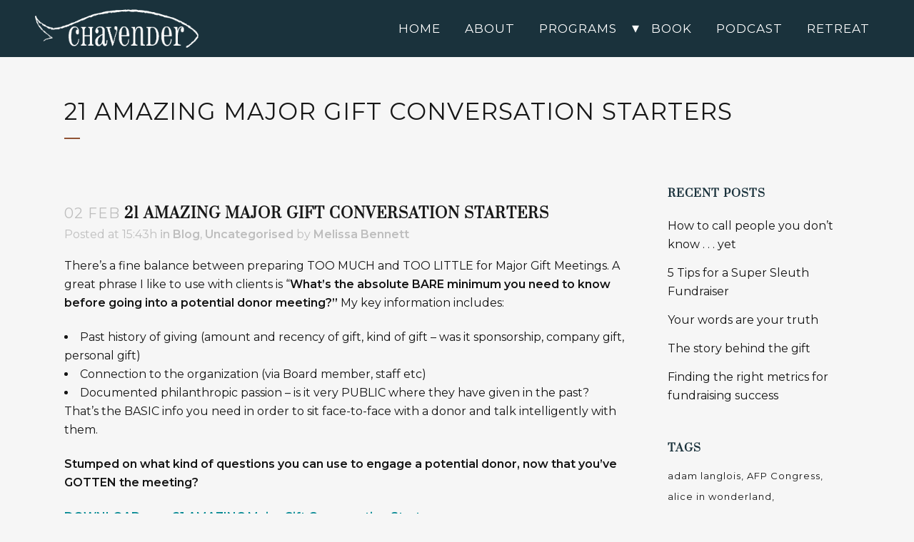

--- FILE ---
content_type: text/html; charset=UTF-8
request_url: https://chavender.com/21-amazing-questions/
body_size: 21806
content:
<!DOCTYPE html>
<html lang="en-CA">
<head>
	<meta charset="UTF-8" />
	
				<meta name="viewport" content="width=device-width,initial-scale=1,user-scalable=no">
		
            
            
	<link rel="profile" href="https://gmpg.org/xfn/11" />
	<link rel="pingback" href="" />

	<meta name='robots' content='index, follow, max-image-preview:large, max-snippet:-1, max-video-preview:-1' />

	<!-- This site is optimized with the Yoast SEO plugin v26.7 - https://yoast.com/wordpress/plugins/seo/ -->
	<title>21 Amazing Major Gift Conversation Starters - Chavender</title>
	<link rel="canonical" href="https://chavender.com/21-amazing-questions/" />
	<meta property="og:locale" content="en_US" />
	<meta property="og:type" content="article" />
	<meta property="og:title" content="21 Amazing Major Gift Conversation Starters - Chavender" />
	<meta property="og:description" content="There&#8217;s a fine balance between preparing TOO MUCH and TOO LITTLE for Major Gift Meetings. A great phrase I like to use with clients is &#8220;What&#8217;s the absolute BARE minimum you need to know before going into a potential donor meeting?&#8221; My key information includes: Past..." />
	<meta property="og:url" content="https://chavender.com/21-amazing-questions/" />
	<meta property="og:site_name" content="Chavender" />
	<meta property="article:published_time" content="2016-02-02T15:43:00+00:00" />
	<meta property="article:modified_time" content="2020-08-12T16:11:51+00:00" />
	<meta name="author" content="Melissa Bennett" />
	<meta name="twitter:label1" content="Written by" />
	<meta name="twitter:data1" content="Melissa Bennett" />
	<meta name="twitter:label2" content="Est. reading time" />
	<meta name="twitter:data2" content="1 minute" />
	<script type="application/ld+json" class="yoast-schema-graph">{"@context":"https://schema.org","@graph":[{"@type":"Article","@id":"https://chavender.com/21-amazing-questions/#article","isPartOf":{"@id":"https://chavender.com/21-amazing-questions/"},"author":{"name":"Melissa Bennett","@id":"https://chavender.com/#/schema/person/425d1055c534ddbee553a1e835108976"},"headline":"21 Amazing Major Gift Conversation Starters","datePublished":"2016-02-02T15:43:00+00:00","dateModified":"2020-08-12T16:11:51+00:00","mainEntityOfPage":{"@id":"https://chavender.com/21-amazing-questions/"},"wordCount":227,"articleSection":["Blog","Uncategorised"],"inLanguage":"en-CA"},{"@type":"WebPage","@id":"https://chavender.com/21-amazing-questions/","url":"https://chavender.com/21-amazing-questions/","name":"21 Amazing Major Gift Conversation Starters - Chavender","isPartOf":{"@id":"https://chavender.com/#website"},"datePublished":"2016-02-02T15:43:00+00:00","dateModified":"2020-08-12T16:11:51+00:00","author":{"@id":"https://chavender.com/#/schema/person/425d1055c534ddbee553a1e835108976"},"inLanguage":"en-CA","potentialAction":[{"@type":"ReadAction","target":["https://chavender.com/21-amazing-questions/"]}]},{"@type":"WebSite","@id":"https://chavender.com/#website","url":"https://chavender.com/","name":"Chavender","description":"Not-for-Profit Fundraising Consulting","potentialAction":[{"@type":"SearchAction","target":{"@type":"EntryPoint","urlTemplate":"https://chavender.com/?s={search_term_string}"},"query-input":{"@type":"PropertyValueSpecification","valueRequired":true,"valueName":"search_term_string"}}],"inLanguage":"en-CA"},{"@type":"Person","@id":"https://chavender.com/#/schema/person/425d1055c534ddbee553a1e835108976","name":"Melissa Bennett","image":{"@type":"ImageObject","inLanguage":"en-CA","@id":"https://chavender.com/#/schema/person/image/","url":"https://secure.gravatar.com/avatar/981bf0a2fedf922a60b9e3f82566534c98b3804e1b82b25491013d2b5098e5fd?s=96&d=mm&r=g","contentUrl":"https://secure.gravatar.com/avatar/981bf0a2fedf922a60b9e3f82566534c98b3804e1b82b25491013d2b5098e5fd?s=96&d=mm&r=g","caption":"Melissa Bennett"},"url":"https://chavender.com/author/mbennett/"}]}</script>
	<!-- / Yoast SEO plugin. -->


<link rel='dns-prefetch' href='//www.youtube.com' />
<link rel='dns-prefetch' href='//www.google.com' />
<link rel='dns-prefetch' href='//fonts.googleapis.com' />
<link rel="alternate" type="application/rss+xml" title="Chavender &raquo; Feed" href="https://chavender.com/feed/" />
<link rel="alternate" type="application/rss+xml" title="Chavender &raquo; Comments Feed" href="https://chavender.com/comments/feed/" />
<link rel="alternate" title="oEmbed (JSON)" type="application/json+oembed" href="https://chavender.com/wp-json/oembed/1.0/embed?url=https%3A%2F%2Fchavender.com%2F21-amazing-questions%2F" />
<link rel="alternate" title="oEmbed (XML)" type="text/xml+oembed" href="https://chavender.com/wp-json/oembed/1.0/embed?url=https%3A%2F%2Fchavender.com%2F21-amazing-questions%2F&#038;format=xml" />
<style id='wp-img-auto-sizes-contain-inline-css' type='text/css'>
img:is([sizes=auto i],[sizes^="auto," i]){contain-intrinsic-size:3000px 1500px}
/*# sourceURL=wp-img-auto-sizes-contain-inline-css */
</style>
<link rel='stylesheet' id='layerslider-css' href='https://chavender.com/wp-content/plugins/LayerSlider/static/layerslider/css/layerslider.css?ver=6.10.0' type='text/css' media='all' />
<style id='wp-emoji-styles-inline-css' type='text/css'>

	img.wp-smiley, img.emoji {
		display: inline !important;
		border: none !important;
		box-shadow: none !important;
		height: 1em !important;
		width: 1em !important;
		margin: 0 0.07em !important;
		vertical-align: -0.1em !important;
		background: none !important;
		padding: 0 !important;
	}
/*# sourceURL=wp-emoji-styles-inline-css */
</style>
<link rel='stylesheet' id='wp-block-library-css' href='https://chavender.com/wp-includes/css/dist/block-library/style.min.css?ver=6.9' type='text/css' media='all' />
<style id='classic-theme-styles-inline-css' type='text/css'>
/*! This file is auto-generated */
.wp-block-button__link{color:#fff;background-color:#32373c;border-radius:9999px;box-shadow:none;text-decoration:none;padding:calc(.667em + 2px) calc(1.333em + 2px);font-size:1.125em}.wp-block-file__button{background:#32373c;color:#fff;text-decoration:none}
/*# sourceURL=/wp-includes/css/classic-themes.min.css */
</style>
<link rel='stylesheet' id='activecampaign-form-block-css' href='https://chavender.com/wp-content/plugins/activecampaign-subscription-forms/activecampaign-form-block/build/style-index.css?ver=1751647475' type='text/css' media='all' />
<style id='global-styles-inline-css' type='text/css'>
:root{--wp--preset--aspect-ratio--square: 1;--wp--preset--aspect-ratio--4-3: 4/3;--wp--preset--aspect-ratio--3-4: 3/4;--wp--preset--aspect-ratio--3-2: 3/2;--wp--preset--aspect-ratio--2-3: 2/3;--wp--preset--aspect-ratio--16-9: 16/9;--wp--preset--aspect-ratio--9-16: 9/16;--wp--preset--color--black: #000000;--wp--preset--color--cyan-bluish-gray: #abb8c3;--wp--preset--color--white: #ffffff;--wp--preset--color--pale-pink: #f78da7;--wp--preset--color--vivid-red: #cf2e2e;--wp--preset--color--luminous-vivid-orange: #ff6900;--wp--preset--color--luminous-vivid-amber: #fcb900;--wp--preset--color--light-green-cyan: #7bdcb5;--wp--preset--color--vivid-green-cyan: #00d084;--wp--preset--color--pale-cyan-blue: #8ed1fc;--wp--preset--color--vivid-cyan-blue: #0693e3;--wp--preset--color--vivid-purple: #9b51e0;--wp--preset--gradient--vivid-cyan-blue-to-vivid-purple: linear-gradient(135deg,rgb(6,147,227) 0%,rgb(155,81,224) 100%);--wp--preset--gradient--light-green-cyan-to-vivid-green-cyan: linear-gradient(135deg,rgb(122,220,180) 0%,rgb(0,208,130) 100%);--wp--preset--gradient--luminous-vivid-amber-to-luminous-vivid-orange: linear-gradient(135deg,rgb(252,185,0) 0%,rgb(255,105,0) 100%);--wp--preset--gradient--luminous-vivid-orange-to-vivid-red: linear-gradient(135deg,rgb(255,105,0) 0%,rgb(207,46,46) 100%);--wp--preset--gradient--very-light-gray-to-cyan-bluish-gray: linear-gradient(135deg,rgb(238,238,238) 0%,rgb(169,184,195) 100%);--wp--preset--gradient--cool-to-warm-spectrum: linear-gradient(135deg,rgb(74,234,220) 0%,rgb(151,120,209) 20%,rgb(207,42,186) 40%,rgb(238,44,130) 60%,rgb(251,105,98) 80%,rgb(254,248,76) 100%);--wp--preset--gradient--blush-light-purple: linear-gradient(135deg,rgb(255,206,236) 0%,rgb(152,150,240) 100%);--wp--preset--gradient--blush-bordeaux: linear-gradient(135deg,rgb(254,205,165) 0%,rgb(254,45,45) 50%,rgb(107,0,62) 100%);--wp--preset--gradient--luminous-dusk: linear-gradient(135deg,rgb(255,203,112) 0%,rgb(199,81,192) 50%,rgb(65,88,208) 100%);--wp--preset--gradient--pale-ocean: linear-gradient(135deg,rgb(255,245,203) 0%,rgb(182,227,212) 50%,rgb(51,167,181) 100%);--wp--preset--gradient--electric-grass: linear-gradient(135deg,rgb(202,248,128) 0%,rgb(113,206,126) 100%);--wp--preset--gradient--midnight: linear-gradient(135deg,rgb(2,3,129) 0%,rgb(40,116,252) 100%);--wp--preset--font-size--small: 13px;--wp--preset--font-size--medium: 20px;--wp--preset--font-size--large: 36px;--wp--preset--font-size--x-large: 42px;--wp--preset--spacing--20: 0.44rem;--wp--preset--spacing--30: 0.67rem;--wp--preset--spacing--40: 1rem;--wp--preset--spacing--50: 1.5rem;--wp--preset--spacing--60: 2.25rem;--wp--preset--spacing--70: 3.38rem;--wp--preset--spacing--80: 5.06rem;--wp--preset--shadow--natural: 6px 6px 9px rgba(0, 0, 0, 0.2);--wp--preset--shadow--deep: 12px 12px 50px rgba(0, 0, 0, 0.4);--wp--preset--shadow--sharp: 6px 6px 0px rgba(0, 0, 0, 0.2);--wp--preset--shadow--outlined: 6px 6px 0px -3px rgb(255, 255, 255), 6px 6px rgb(0, 0, 0);--wp--preset--shadow--crisp: 6px 6px 0px rgb(0, 0, 0);}:where(.is-layout-flex){gap: 0.5em;}:where(.is-layout-grid){gap: 0.5em;}body .is-layout-flex{display: flex;}.is-layout-flex{flex-wrap: wrap;align-items: center;}.is-layout-flex > :is(*, div){margin: 0;}body .is-layout-grid{display: grid;}.is-layout-grid > :is(*, div){margin: 0;}:where(.wp-block-columns.is-layout-flex){gap: 2em;}:where(.wp-block-columns.is-layout-grid){gap: 2em;}:where(.wp-block-post-template.is-layout-flex){gap: 1.25em;}:where(.wp-block-post-template.is-layout-grid){gap: 1.25em;}.has-black-color{color: var(--wp--preset--color--black) !important;}.has-cyan-bluish-gray-color{color: var(--wp--preset--color--cyan-bluish-gray) !important;}.has-white-color{color: var(--wp--preset--color--white) !important;}.has-pale-pink-color{color: var(--wp--preset--color--pale-pink) !important;}.has-vivid-red-color{color: var(--wp--preset--color--vivid-red) !important;}.has-luminous-vivid-orange-color{color: var(--wp--preset--color--luminous-vivid-orange) !important;}.has-luminous-vivid-amber-color{color: var(--wp--preset--color--luminous-vivid-amber) !important;}.has-light-green-cyan-color{color: var(--wp--preset--color--light-green-cyan) !important;}.has-vivid-green-cyan-color{color: var(--wp--preset--color--vivid-green-cyan) !important;}.has-pale-cyan-blue-color{color: var(--wp--preset--color--pale-cyan-blue) !important;}.has-vivid-cyan-blue-color{color: var(--wp--preset--color--vivid-cyan-blue) !important;}.has-vivid-purple-color{color: var(--wp--preset--color--vivid-purple) !important;}.has-black-background-color{background-color: var(--wp--preset--color--black) !important;}.has-cyan-bluish-gray-background-color{background-color: var(--wp--preset--color--cyan-bluish-gray) !important;}.has-white-background-color{background-color: var(--wp--preset--color--white) !important;}.has-pale-pink-background-color{background-color: var(--wp--preset--color--pale-pink) !important;}.has-vivid-red-background-color{background-color: var(--wp--preset--color--vivid-red) !important;}.has-luminous-vivid-orange-background-color{background-color: var(--wp--preset--color--luminous-vivid-orange) !important;}.has-luminous-vivid-amber-background-color{background-color: var(--wp--preset--color--luminous-vivid-amber) !important;}.has-light-green-cyan-background-color{background-color: var(--wp--preset--color--light-green-cyan) !important;}.has-vivid-green-cyan-background-color{background-color: var(--wp--preset--color--vivid-green-cyan) !important;}.has-pale-cyan-blue-background-color{background-color: var(--wp--preset--color--pale-cyan-blue) !important;}.has-vivid-cyan-blue-background-color{background-color: var(--wp--preset--color--vivid-cyan-blue) !important;}.has-vivid-purple-background-color{background-color: var(--wp--preset--color--vivid-purple) !important;}.has-black-border-color{border-color: var(--wp--preset--color--black) !important;}.has-cyan-bluish-gray-border-color{border-color: var(--wp--preset--color--cyan-bluish-gray) !important;}.has-white-border-color{border-color: var(--wp--preset--color--white) !important;}.has-pale-pink-border-color{border-color: var(--wp--preset--color--pale-pink) !important;}.has-vivid-red-border-color{border-color: var(--wp--preset--color--vivid-red) !important;}.has-luminous-vivid-orange-border-color{border-color: var(--wp--preset--color--luminous-vivid-orange) !important;}.has-luminous-vivid-amber-border-color{border-color: var(--wp--preset--color--luminous-vivid-amber) !important;}.has-light-green-cyan-border-color{border-color: var(--wp--preset--color--light-green-cyan) !important;}.has-vivid-green-cyan-border-color{border-color: var(--wp--preset--color--vivid-green-cyan) !important;}.has-pale-cyan-blue-border-color{border-color: var(--wp--preset--color--pale-cyan-blue) !important;}.has-vivid-cyan-blue-border-color{border-color: var(--wp--preset--color--vivid-cyan-blue) !important;}.has-vivid-purple-border-color{border-color: var(--wp--preset--color--vivid-purple) !important;}.has-vivid-cyan-blue-to-vivid-purple-gradient-background{background: var(--wp--preset--gradient--vivid-cyan-blue-to-vivid-purple) !important;}.has-light-green-cyan-to-vivid-green-cyan-gradient-background{background: var(--wp--preset--gradient--light-green-cyan-to-vivid-green-cyan) !important;}.has-luminous-vivid-amber-to-luminous-vivid-orange-gradient-background{background: var(--wp--preset--gradient--luminous-vivid-amber-to-luminous-vivid-orange) !important;}.has-luminous-vivid-orange-to-vivid-red-gradient-background{background: var(--wp--preset--gradient--luminous-vivid-orange-to-vivid-red) !important;}.has-very-light-gray-to-cyan-bluish-gray-gradient-background{background: var(--wp--preset--gradient--very-light-gray-to-cyan-bluish-gray) !important;}.has-cool-to-warm-spectrum-gradient-background{background: var(--wp--preset--gradient--cool-to-warm-spectrum) !important;}.has-blush-light-purple-gradient-background{background: var(--wp--preset--gradient--blush-light-purple) !important;}.has-blush-bordeaux-gradient-background{background: var(--wp--preset--gradient--blush-bordeaux) !important;}.has-luminous-dusk-gradient-background{background: var(--wp--preset--gradient--luminous-dusk) !important;}.has-pale-ocean-gradient-background{background: var(--wp--preset--gradient--pale-ocean) !important;}.has-electric-grass-gradient-background{background: var(--wp--preset--gradient--electric-grass) !important;}.has-midnight-gradient-background{background: var(--wp--preset--gradient--midnight) !important;}.has-small-font-size{font-size: var(--wp--preset--font-size--small) !important;}.has-medium-font-size{font-size: var(--wp--preset--font-size--medium) !important;}.has-large-font-size{font-size: var(--wp--preset--font-size--large) !important;}.has-x-large-font-size{font-size: var(--wp--preset--font-size--x-large) !important;}
:where(.wp-block-post-template.is-layout-flex){gap: 1.25em;}:where(.wp-block-post-template.is-layout-grid){gap: 1.25em;}
:where(.wp-block-term-template.is-layout-flex){gap: 1.25em;}:where(.wp-block-term-template.is-layout-grid){gap: 1.25em;}
:where(.wp-block-columns.is-layout-flex){gap: 2em;}:where(.wp-block-columns.is-layout-grid){gap: 2em;}
:root :where(.wp-block-pullquote){font-size: 1.5em;line-height: 1.6;}
/*# sourceURL=global-styles-inline-css */
</style>
<link rel='stylesheet' id='epw-style-css' href='https://chavender.com/wp-content/plugins/elementor-podcast-widgets/assets/css/epw-style.css?ver=6.9' type='text/css' media='all' />
<link rel='stylesheet' id='rs-plugin-settings-css' href='https://chavender.com/wp-content/plugins/revslider/public/assets/css/rs6.css?ver=6.1.6' type='text/css' media='all' />
<style id='rs-plugin-settings-inline-css' type='text/css'>
#rs-demo-id {}
/*# sourceURL=rs-plugin-settings-inline-css */
</style>
<style id='woocommerce-inline-inline-css' type='text/css'>
.woocommerce form .form-row .required { visibility: visible; }
/*# sourceURL=woocommerce-inline-inline-css */
</style>
<link rel='stylesheet' id='mediaelement-css' href='https://chavender.com/wp-includes/js/mediaelement/mediaelementplayer-legacy.min.css?ver=4.2.17' type='text/css' media='all' />
<link rel='stylesheet' id='wp-mediaelement-css' href='https://chavender.com/wp-includes/js/mediaelement/wp-mediaelement.min.css?ver=6.9' type='text/css' media='all' />
<link rel='stylesheet' id='bridge-default-style-css' href='https://chavender.com/wp-content/themes/bridge/style.css?ver=6.9' type='text/css' media='all' />
<link rel='stylesheet' id='bridge-qode-font_awesome-css' href='https://chavender.com/wp-content/themes/bridge/css/font-awesome/css/font-awesome.min.css?ver=6.9' type='text/css' media='all' />
<link rel='stylesheet' id='bridge-qode-font_elegant-css' href='https://chavender.com/wp-content/themes/bridge/css/elegant-icons/style.min.css?ver=6.9' type='text/css' media='all' />
<link rel='stylesheet' id='bridge-qode-linea_icons-css' href='https://chavender.com/wp-content/themes/bridge/css/linea-icons/style.css?ver=6.9' type='text/css' media='all' />
<link rel='stylesheet' id='bridge-qode-dripicons-css' href='https://chavender.com/wp-content/themes/bridge/css/dripicons/dripicons.css?ver=6.9' type='text/css' media='all' />
<link rel='stylesheet' id='bridge-qode-kiko-css' href='https://chavender.com/wp-content/themes/bridge/css/kiko/kiko-all.css?ver=6.9' type='text/css' media='all' />
<link rel='stylesheet' id='bridge-stylesheet-css' href='https://chavender.com/wp-content/themes/bridge/css/stylesheet.min.css?ver=6.9' type='text/css' media='all' />
<style id='bridge-stylesheet-inline-css' type='text/css'>
   .postid-1515.disabled_footer_top .footer_top_holder, .postid-1515.disabled_footer_bottom .footer_bottom_holder { display: none;}


/*# sourceURL=bridge-stylesheet-inline-css */
</style>
<link rel='stylesheet' id='bridge-woocommerce-css' href='https://chavender.com/wp-content/themes/bridge/css/woocommerce.min.css?ver=6.9' type='text/css' media='all' />
<link rel='stylesheet' id='bridge-woocommerce-responsive-css' href='https://chavender.com/wp-content/themes/bridge/css/woocommerce_responsive.min.css?ver=6.9' type='text/css' media='all' />
<link rel='stylesheet' id='bridge-print-css' href='https://chavender.com/wp-content/themes/bridge/css/print.css?ver=6.9' type='text/css' media='all' />
<link rel='stylesheet' id='bridge-style-dynamic-css' href='https://chavender.com/wp-content/themes/bridge/css/style_dynamic.css?ver=1680544572' type='text/css' media='all' />
<link rel='stylesheet' id='bridge-responsive-css' href='https://chavender.com/wp-content/themes/bridge/css/responsive.min.css?ver=6.9' type='text/css' media='all' />
<link rel='stylesheet' id='bridge-style-dynamic-responsive-css' href='https://chavender.com/wp-content/themes/bridge/css/style_dynamic_responsive.css?ver=1680544572' type='text/css' media='all' />
<link rel='stylesheet' id='js_composer_front-css' href='https://chavender.com/wp-content/plugins/js_composer/assets/css/js_composer.min.css?ver=8.7.2' type='text/css' media='all' />
<link rel='stylesheet' id='bridge-style-handle-google-fonts-css' href='https://fonts.googleapis.com/css?family=Raleway%3A100%2C200%2C300%2C400%2C500%2C600%2C700%2C800%2C900%2C100italic%2C300italic%2C400italic%2C700italic%7CMontserrat%3A100%2C200%2C300%2C400%2C500%2C600%2C700%2C800%2C900%2C100italic%2C300italic%2C400italic%2C700italic%7CPrata%3A100%2C200%2C300%2C400%2C500%2C600%2C700%2C800%2C900%2C100italic%2C300italic%2C400italic%2C700italic&#038;subset=latin%2Clatin-ext&#038;ver=1.0.0' type='text/css' media='all' />
<link rel='stylesheet' id='bridge-core-dashboard-style-css' href='https://chavender.com/wp-content/plugins/bridge-core/modules/core-dashboard/assets/css/core-dashboard.min.css?ver=6.9' type='text/css' media='all' />
<link rel='stylesheet' id='elementor-icons-css' href='https://chavender.com/wp-content/plugins/elementor/assets/lib/eicons/css/elementor-icons.min.css?ver=5.45.0' type='text/css' media='all' />
<link rel='stylesheet' id='elementor-frontend-css' href='https://chavender.com/wp-content/plugins/elementor/assets/css/frontend.min.css?ver=3.34.1' type='text/css' media='all' />
<link rel='stylesheet' id='elementor-post-7-css' href='https://chavender.com/wp-content/uploads/elementor/css/post-7.css?ver=1768489265' type='text/css' media='all' />
<link rel='stylesheet' id='chavender-css-css' href='https://chavender.com/wp-content/themes/bridge-child/style.css?ver=1738188097' type='text/css' media='all' />
<link rel='stylesheet' id='elementor-gf-local-roboto-css' href='https://chavender.com/wp-content/uploads/elementor/google-fonts/css/roboto.css?ver=1743452429' type='text/css' media='all' />
<link rel='stylesheet' id='elementor-gf-local-robotoslab-css' href='https://chavender.com/wp-content/uploads/elementor/google-fonts/css/robotoslab.css?ver=1743452440' type='text/css' media='all' />
<link rel='stylesheet' id='elementor-gf-local-montserrat-css' href='https://chavender.com/wp-content/uploads/elementor/google-fonts/css/montserrat.css?ver=1743452475' type='text/css' media='all' />
<link rel='stylesheet' id='elementor-gf-local-prata-css' href='https://chavender.com/wp-content/uploads/elementor/google-fonts/css/prata.css?ver=1743452441' type='text/css' media='all' />
<script type="text/javascript" id="layerslider-greensock-js-extra">
/* <![CDATA[ */
var LS_Meta = {"v":"6.10.0"};
//# sourceURL=layerslider-greensock-js-extra
/* ]]> */
</script>
<script type="text/javascript" src="https://chavender.com/wp-content/plugins/LayerSlider/static/layerslider/js/greensock.js?ver=1.19.0" id="layerslider-greensock-js"></script>
<script type="text/javascript" src="https://chavender.com/wp-includes/js/jquery/jquery.min.js?ver=3.7.1" id="jquery-core-js"></script>
<script type="text/javascript" src="https://chavender.com/wp-includes/js/jquery/jquery-migrate.min.js?ver=3.4.1" id="jquery-migrate-js"></script>
<script type="text/javascript" src="https://chavender.com/wp-content/plugins/LayerSlider/static/layerslider/js/layerslider.kreaturamedia.jquery.js?ver=6.10.0" id="layerslider-js"></script>
<script type="text/javascript" src="https://chavender.com/wp-content/plugins/LayerSlider/static/layerslider/js/layerslider.transitions.js?ver=6.10.0" id="layerslider-transitions-js"></script>
<script type="text/javascript" src="https://chavender.com/wp-content/plugins/revslider/public/assets/js/revolution.tools.min.js?ver=6.0" id="tp-tools-js"></script>
<script type="text/javascript" src="https://chavender.com/wp-content/plugins/revslider/public/assets/js/rs6.min.js?ver=6.1.6" id="revmin-js"></script>
<script type="text/javascript" src="https://chavender.com/wp-content/plugins/woocommerce/assets/js/jquery-blockui/jquery.blockUI.min.js?ver=2.7.0-wc.10.4.3" id="wc-jquery-blockui-js" data-wp-strategy="defer"></script>
<script type="text/javascript" id="wc-add-to-cart-js-extra">
/* <![CDATA[ */
var wc_add_to_cart_params = {"ajax_url":"/wp-admin/admin-ajax.php","wc_ajax_url":"/?wc-ajax=%%endpoint%%","i18n_view_cart":"View cart","cart_url":"https://chavender.com/cart/","is_cart":"","cart_redirect_after_add":"no"};
//# sourceURL=wc-add-to-cart-js-extra
/* ]]> */
</script>
<script type="text/javascript" src="https://chavender.com/wp-content/plugins/woocommerce/assets/js/frontend/add-to-cart.min.js?ver=10.4.3" id="wc-add-to-cart-js" data-wp-strategy="defer"></script>
<script type="text/javascript" src="https://chavender.com/wp-content/plugins/woocommerce/assets/js/js-cookie/js.cookie.min.js?ver=2.1.4-wc.10.4.3" id="wc-js-cookie-js" defer="defer" data-wp-strategy="defer"></script>
<script type="text/javascript" id="woocommerce-js-extra">
/* <![CDATA[ */
var woocommerce_params = {"ajax_url":"/wp-admin/admin-ajax.php","wc_ajax_url":"/?wc-ajax=%%endpoint%%","i18n_password_show":"Show password","i18n_password_hide":"Hide password"};
//# sourceURL=woocommerce-js-extra
/* ]]> */
</script>
<script type="text/javascript" src="https://chavender.com/wp-content/plugins/woocommerce/assets/js/frontend/woocommerce.min.js?ver=10.4.3" id="woocommerce-js" defer="defer" data-wp-strategy="defer"></script>
<script type="text/javascript" src="https://chavender.com/wp-content/plugins/js_composer/assets/js/vendors/woocommerce-add-to-cart.js?ver=8.7.2" id="vc_woocommerce-add-to-cart-js-js"></script>
<script type="text/javascript" src="https://chavender.com/wp-content/plugins/woocommerce/assets/js/select2/select2.full.min.js?ver=4.0.3-wc.10.4.3" id="wc-select2-js" defer="defer" data-wp-strategy="defer"></script>
<script type="text/javascript" src="https://chavender.com/wp-content/themes/bridge-child/assets/js/embla.js?ver=1.0.0" id="embla-js-js"></script>
<script type="text/javascript" src="https://chavender.com/wp-content/themes/bridge-child/assets/js/theme.js?ver=1.0.0" id="theme-js-js"></script>
<script></script><meta name="generator" content="Powered by LayerSlider 6.10.0 - Multi-Purpose, Responsive, Parallax, Mobile-Friendly Slider Plugin for WordPress." />
<!-- LayerSlider updates and docs at: https://layerslider.kreaturamedia.com -->
<link rel="https://api.w.org/" href="https://chavender.com/wp-json/" /><link rel="alternate" title="JSON" type="application/json" href="https://chavender.com/wp-json/wp/v2/posts/1515" /><link rel="EditURI" type="application/rsd+xml" title="RSD" href="https://chavender.com/xmlrpc.php?rsd" />
<meta name="generator" content="WordPress 6.9" />
<meta name="generator" content="WooCommerce 10.4.3" />
<link rel='shortlink' href='https://chavender.com/?p=1515' />
	<meta name="facebook-domain-verification" content="txwbqmd3waxz9s9tqztptio210lhc2" />
	<script>
		!function(f,b,e,v,n,t,s)
		{if(f.fbq)return;n=f.fbq=function(){n.callMethod?
		n.callMethod.apply(n,arguments):n.queue.push(arguments)};
		if(!f._fbq)f._fbq=n;n.push=n;n.loaded=!0;n.version='2.0';
		n.queue=[];t=b.createElement(e);t.async=!0;
		t.src=v;s=b.getElementsByTagName(e)[0];
		s.parentNode.insertBefore(t,s)}(window, document,'script',
		'https://connect.facebook.net/en_US/fbevents.js');
		fbq('init', '1893635727547963');
		fbq('track', 'PageView');
	</script>

	<noscript><img alt="Facebook Tracking Code" height="1" width="1" style="display:none" src="https://www.facebook.com/tr?id=1893635727547963&ev=PageView&noscript=1" /></noscript>
		<!-- Google Tag Manager -->
	<script>(function(w,d,s,l,i){w[l]=w[l]||[];w[l].push({'gtm.start':
	new Date().getTime(),event:'gtm.js'});var f=d.getElementsByTagName(s)[0],
	j=d.createElement(s),dl=l!='dataLayer'?'&l='+l:'';j.async=true;j.src=
	'https://www.googletagmanager.com/gtm.js?id='+i+dl;f.parentNode.insertBefore(j,f);
	})(window,document,'script','dataLayer','GTM-T85K55HR');</script>
	<!-- End Google Tag Manager -->
		<noscript><style>.woocommerce-product-gallery{ opacity: 1 !important; }</style></noscript>
	<meta name="generator" content="Elementor 3.34.1; features: additional_custom_breakpoints; settings: css_print_method-external, google_font-enabled, font_display-auto">
<link rel="preconnect" href="https://fonts.googleapis.com">
<link rel="preconnect" href="https://fonts.gstatic.com" crossorigin>
<link href="https://fonts.googleapis.com/css2?family=Montserrat:ital,wght@0,100..900;1,100..900&display=swap" rel="stylesheet">

<style>
body {
    font-size: 16px !important;
}
	b, strong {
		font-weight: 600 !important;
	}
	
	.epw-price-card-widget .product-features {
		width: 100%;
	}
	
	.elementor-button span,
	.qode-btn .qode-btn-text {
		font-weight: 600 !important;
	}
</style>
			<style>
				.e-con.e-parent:nth-of-type(n+4):not(.e-lazyloaded):not(.e-no-lazyload),
				.e-con.e-parent:nth-of-type(n+4):not(.e-lazyloaded):not(.e-no-lazyload) * {
					background-image: none !important;
				}
				@media screen and (max-height: 1024px) {
					.e-con.e-parent:nth-of-type(n+3):not(.e-lazyloaded):not(.e-no-lazyload),
					.e-con.e-parent:nth-of-type(n+3):not(.e-lazyloaded):not(.e-no-lazyload) * {
						background-image: none !important;
					}
				}
				@media screen and (max-height: 640px) {
					.e-con.e-parent:nth-of-type(n+2):not(.e-lazyloaded):not(.e-no-lazyload),
					.e-con.e-parent:nth-of-type(n+2):not(.e-lazyloaded):not(.e-no-lazyload) * {
						background-image: none !important;
					}
				}
			</style>
			<meta name="generator" content="Powered by WPBakery Page Builder - drag and drop page builder for WordPress."/>
<meta name="generator" content="Powered by Slider Revolution 6.1.6 - responsive, Mobile-Friendly Slider Plugin for WordPress with comfortable drag and drop interface." />
<link rel="icon" href="https://chavender.com/wp-content/uploads/2020/04/favicon-100x100.ico" sizes="32x32" />
<link rel="icon" href="https://chavender.com/wp-content/uploads/2020/04/favicon.ico" sizes="192x192" />
<link rel="apple-touch-icon" href="https://chavender.com/wp-content/uploads/2020/04/favicon.ico" />
<meta name="msapplication-TileImage" content="https://chavender.com/wp-content/uploads/2020/04/favicon.ico" />
<script type="text/javascript">function setREVStartSize(e){			
			try {								
				var pw = document.getElementById(e.c).parentNode.offsetWidth,
					newh;
				pw = pw===0 || isNaN(pw) ? window.innerWidth : pw;
				e.tabw = e.tabw===undefined ? 0 : parseInt(e.tabw);
				e.thumbw = e.thumbw===undefined ? 0 : parseInt(e.thumbw);
				e.tabh = e.tabh===undefined ? 0 : parseInt(e.tabh);
				e.thumbh = e.thumbh===undefined ? 0 : parseInt(e.thumbh);
				e.tabhide = e.tabhide===undefined ? 0 : parseInt(e.tabhide);
				e.thumbhide = e.thumbhide===undefined ? 0 : parseInt(e.thumbhide);
				e.mh = e.mh===undefined || e.mh=="" || e.mh==="auto" ? 0 : parseInt(e.mh,0);		
				if(e.layout==="fullscreen" || e.l==="fullscreen") 						
					newh = Math.max(e.mh,window.innerHeight);				
				else{					
					e.gw = Array.isArray(e.gw) ? e.gw : [e.gw];
					for (var i in e.rl) if (e.gw[i]===undefined || e.gw[i]===0) e.gw[i] = e.gw[i-1];					
					e.gh = e.el===undefined || e.el==="" || (Array.isArray(e.el) && e.el.length==0)? e.gh : e.el;
					e.gh = Array.isArray(e.gh) ? e.gh : [e.gh];
					for (var i in e.rl) if (e.gh[i]===undefined || e.gh[i]===0) e.gh[i] = e.gh[i-1];
										
					var nl = new Array(e.rl.length),
						ix = 0,						
						sl;					
					e.tabw = e.tabhide>=pw ? 0 : e.tabw;
					e.thumbw = e.thumbhide>=pw ? 0 : e.thumbw;
					e.tabh = e.tabhide>=pw ? 0 : e.tabh;
					e.thumbh = e.thumbhide>=pw ? 0 : e.thumbh;					
					for (var i in e.rl) nl[i] = e.rl[i]<window.innerWidth ? 0 : e.rl[i];
					sl = nl[0];									
					for (var i in nl) if (sl>nl[i] && nl[i]>0) { sl = nl[i]; ix=i;}															
					var m = pw>(e.gw[ix]+e.tabw+e.thumbw) ? 1 : (pw-(e.tabw+e.thumbw)) / (e.gw[ix]);					

					newh =  (e.type==="carousel" && e.justify==="true" ? e.gh[ix] : (e.gh[ix] * m)) + (e.tabh + e.thumbh);
				}			
				
				if(window.rs_init_css===undefined) window.rs_init_css = document.head.appendChild(document.createElement("style"));					
				document.getElementById(e.c).height = newh;
				window.rs_init_css.innerHTML += "#"+e.c+"_wrapper { height: "+newh+"px }";				
			} catch(e){
				console.log("Failure at Presize of Slider:" + e)
			}					   
		  };</script>
		<style type="text/css" id="wp-custom-css">
			body.error404 .subtitle{
	display:none;
}

.menu-item-has-children:after{
	content:"\25BE";
	color:#fff;
	    font-size: 20px !important;
}

textarea, input[type=text], input[type=email], input[type=number]{
	 font-family: 'Poppins', sans-serif;
	    font-size: 13px !important;
}

/* TABS */
.qode-advanced-tabs .qode-advanced-tabs-nav li:hover{
	background-color:#fff;
}
/* ACTIVECAMPAIGN */
#_form_5F5276F98A782_{
    position: relative;
    text-align: left;
    margin: 25px auto 0;
    padding: 0px !important;
    background: #9183be !important;
}
._button-wrapper._inline-style{
    margin-top: 0 !important;
}
._form-label{
	display:none !important;
}
#_form_5F526DECC4188_._inline-style ._button-wrapper {
    position: relative;
}


/* NINJA FORM */
#ninja_forms_required_items, .nf-field-container {
    clear: inherit !important;
}
.ninja-forms-req-symbol, .nf-form-title, .nf-before-form-content{
	display:none;
}
#_form_5F526DECC4188_ ._submit{
    color: rgb(255, 255, 255) !important;
    background-color: rgb(145, 131, 190) !important;
	border: 2px solid #fff !important;
	text-transform:uppercase;
	font-weight:normal;
    font-size: 14px;
    line-height: 1.7em;
}
div.wpforms-container-full .wpforms-form button[type=submit]:hover{
	background-color: #fff !important;
	color: #9183be !important;
}


div.wpforms-container-full .wpforms-form input[type=date], div.wpforms-container-full .wpforms-form input[type=datetime], div.wpforms-container-full .wpforms-form input[type=datetime-local], div.wpforms-container-full .wpforms-form input[type=email], div.wpforms-container-full .wpforms-form input[type=month], div.wpforms-container-full .wpforms-form input[type=number], div.wpforms-container-full .wpforms-form input[type=password], div.wpforms-container-full .wpforms-form input[type=range], div.wpforms-container-full .wpforms-form input[type=search], div.wpforms-container-full .wpforms-form input[type=tel], div.wpforms-container-full .wpforms-form input[type=text], div.wpforms-container-full .wpforms-form input[type=time], div.wpforms-container-full .wpforms-form input[type=url], div.wpforms-container-full .wpforms-form input[type=week], div.wpforms-container-full .wpforms-form select, div.wpforms-container-full .wpforms-form textarea{
	font-weight:normal;
    font-size: 14px;
    line-height: 1.7em !important;
    height: 48px;
}
.nf-response-msg {
    color: #fff;
}
.signup-btn:hover {
    color: rgb(145, 131, 190) !important;
    background-color: #fff !important;
    border: 2px solid #fff !important;
}

/* SIGN UP */

.signup-btn, a.qbutton{
    color: rgb(255, 255, 255) !important;
    background-color: rgb(145, 131, 190) !important;
	border: 2px solid #fff !important;
	text-transform:uppercase;
	font-weight:normal;
	padding: 10px 40px !important;
}
.signup-btn:hover{
    color: rgb(145, 131, 190) !important;
    background-color: #fff !important;
	border: 2px solid #fff !important;
}
a.qbutton:hover{
    color: rgb(145, 131, 190) !important;
    background-color: #f7f7f7 !important;
	border: 2px solid #f7f7f7 !important;
}
	.qode-accordion-holder .qode-title-holder{
	background-color: #9183be;
	border: 2px solid #fff !important;
	color: #fff;
	width: 165px;
	margin: auto;
	text-align: center;
}
.qode-accordion-holder .qode-title-holder:hover{
	background-color: #fff;
	color: #9183be;
}
.qode-accordion-mark{
	display:none !important;
}
#blogsignup .wpcf7-form input[type=submit]{
	color:#fff !important;
	border: 2px solid #fff !important;
}
#blogsignup .wpcf7-form input[type=submit]:hover{
	background-color: rgb(0, 135, 145) !important;
	border: 2px solid rgb(0, 135, 145) !important;
}

/* GLOBAL */
.align-center{
	text-align: center !important;
}
.q_logo a{
	height: 60px !important;
}
.white-box{
	background-color: #ffffff;
	padding: 20px;
/*	margin:10px;
	width:calc(32% - 10px);*/
}
.blue-box{
	background-color: #1a323c;
	padding: 20px;
	color:#fff !important;
	/*margin:10px;
	width:calc(32% - 10px);*/
}
@media screen and (min-width:768px){
.white-box{
	min-height:462px}}

@media screen and (min-width:768px){
.blue-box{
	min-height:462px}}

.qode_content_slider .flex-control-nav {
    margin-top: 30px;
}
/* BANNER */
.ls-layer{
	height:auto !important;
}
h1.banner-title {
    font-size: 2.25em !important;
    line-height: 1.25em !important;
}
h2.banner-title {
    font-size: 1.25em !important;
}
.banner-header h1 {
    font-size: 4.25em !important;
    line-height: 1.25em !important;
}
@media only screen and (max-width: 767px){
	.banner-blurb{
		width: 100% !important;
	}
}

/* SLIDER */
.ls-circle-timer{
	display:none !important;
}

/* BLOG */
.blog_single .post_image{
	display:none !important;
}
.title_holder .title_subtitle_holder h1{
	font-size: 33px !important;
}

.archive .title_holder .title_subtitle_holder .subtitle{
	display:none !important;
}

/* HOME */
.parallax-1 {  
background-image: url("/wp-content/uploads/2020/05/CHA_manifesto-3.jpg");
}
.parallax-1 {
height: 600px; 
background-attachment: fixed;
background-position: center;
background-repeat: no-repeat;
background-size: cover;
margin-left:-410px;
margin-right:-410px;
}

/* FOOTER */
.footer_top .column2 .column_inner, .footer_top .column3 .column_inner{
	padding-left:25%;
}
.footer_top .column2 .column_inner{
	text-align: center;
}
#text-6{
	margin:0;
}
.footer_top .qode-btn:hover{
	background-color:#9183be !important;
	border-color:#9183be !important;
}
.footer_top .qode-btn:hover span{
	color:#ffffff !important;
}

/* BLOG */
.q_masonry_blog {
    margin-bottom: 5px;
}

/* TESTIMONIALS */
.page-id-156 article.category-testimonials{
	text-align:center !important;
}
.page-id-156 article.category-testimonials:nth-of-type(2), .page-id-156 article.category-testimonials:nth-of-type(5), .page-id-156 article.category-testimonials:nth-of-type(6), .page-id-156 article.category-testimonials:nth-of-type(7){
	background-color: #1a323c !important;
	color: #ffffff !important;
}
.page-id-156 article.category-testimonials:nth-of-type(2) a, .page-id-156 article.category-testimonials:nth-of-type(5) a, .page-id-156 article.category-testimonials:nth-of-type(6) a, .page-id-156 article.category-testimonials:nth-of-type(7) a{
	color: #ffffff !important;
}

/* FORMS */
.wpcf7-form .vc_col-sm-6, .wpcf7-form .vc_col-sm-12{
	padding:0 10px;
	margin-bottom:15px;
}
.wpcf7-form input[type=submit]{
	font-weight:500;
	border-radius:0;
	color: #818181 !important;
	border:2px solid #818181 !important;
	padding:5px 40px;
}
.wpcf7-form input[type=submit]:hover{
	background-color: #818181 !important;
	color: #ffffff !important;
	border:2px solid #818181 !important;
}

/* BUTTONS */
.cta-button.no-border{
	border:none !important;
}
.qode-btn{
	padding:12px 40px;
}
.qode_video_box .qode_video_image .qode_video_box_button_arrow {
    border-left: 18px solid #9183be;
}

@media screen and (max-width:768px){
.footer_top .column2 .column_inner, .footer_top .column3 .column_inner{
	padding-left:0 !important;
}
}

/* 2022 Styles */
body {
	color: #141414 !important;
}

* {
	font-family: 'Montserrat', sans-serif;
	font-weight: 400;
}

h1, h2, h3, h4, h5, h6 {
	font-family: 'Prata', serif;
}

.separator.small {
	background-color: #905334 !important
}

aside .widget h5 {
	color: #1a323c;
}

aside .widget a,
.ls-inner a {
	color: #141414 !important;
}

aside .widget a:hover,
.ls-inner a:hover {
color: #141414 !important;
}

.header_bottom {
	background-color: #1a323c !important;	
}

li.narrow .second .inner ul {
	background-color: #1a323c !important;	
}

header.sticky .header_bottom {
		background-color: #1a323c !important;	
}

a.qbutton,
#wpforms-submit-3537,
.qode-btn, .cta-button {
	background-color: #905334 !important;
	border: 0 !important;
	color: #fff !important;
	text-transform: uppercase;
	letter-spacing: 0.5px;
	border-radius: 0;
}

.qode-btn span {
	color: #ffffff !important;
	letter-spacing: 0.5px;
}

a.qbutton:hover,
.qode-btn:hover {
	background-color: #905334 !important;
	color: #ffffff !important;
	border: 0 !important;
}

.vc_custom_1588626431543,
.vc_custom_1588182310144,
.vc_custom_1598881297124,
.vc_custom_1588169015800 {
	background-color: #1a323c !important;
}

.vc_custom_1588626431543 h1,
.vc_custom_1588182310144 h1,
.vc_custom_1598881297124 h1,
.vc_custom_1588169015800 h1 {
	font-family: 'Montserrat' !important;
}


.vc_custom_1588626431543 .qode-btn,
.vc_custom_1588182310144 .qode-btn,
.vc_custom_1598881297124 .qode-btn,
.vc_custom_1588169015800 .qode-btn {
	background-color: transparent !important;
	border: 2px solid #ffffff !important;
}

.qode-advanced-tabs .qode-advanced-tabs-nav li {
	background-color:#905334 !important;
}

.qode-advanced-tabs .qode-advanced-tabs-nav li:hover a  {
	color: #ffffff !important;
}

.qode-advanced-tabs .qode-advanced-tabs-nav li a::after {
	background-color: transparent !important;
}

.qode-advanced-tabs.qode-advanced-horizontal-tab .qode-advanced-tabs-nav li.ui-state-active {
	background-color: #ECECEC !important;
}

.qode-advanced-tabs.qode-advanced-horizontal-tab .qode-advanced-tabs-nav li.ui-state-active a {
	color: #905334 !important;
}

.footer_top_holder {
	background-color: #141414 !important;
}

footer a,
footer p {
	color: #ffffff !important;
}

/* Podcast Page */
.podcast-page-hero {
	margin: 0 auto !important;
	max-width: 90%;
}

.podcast-hero {
	margin-bottom: 8px !important;
}

.post-heading p b,
.episode .elementor-text-editor p,
.episode .elementor-text-editor p b,
.listen .elementor-text-editor {
	font-weight: 600 !important;
}

.listen {
	margin-bottom: 10px !important;
}

.podcast-row .podcast-channels {
	justify-content: flex-start !important;align-content}

.previous-seasons-cta h2 {
		font-weight: normal;
}

.subheading {
	font-family: 'Prata', serif;
	font-size: 18px;
	display: block;
	font-weight: normal;
	line-height: 1.5;
}

.elementor-button span {
	font-weight: inherit;
}

/* Gforms - new home pagge **/
.leadgen label {
	color: white !important;
	font-weight: 500;
}

.leadgen .gform_fields .gfield {
	margin: 0 !important;
}

.leadgen .gform_fields .gfield input {
	border-radius: 0 !important;
}

.leadgen .gform_footer input {
	background: #905334 !important;
	border-radius: 0 !important;
	font-size: 1rem !important;
	padding: 16px 32px !important;
}


.leadgen .gform_fields {
	grid-row-gap: 24px !important;
}

.gform_required_legend,
.leadgen .gfield_required {
	display: none;
}

/* General Form Styles */
.general-form label {
	color: #141414 !important;
	font-weight: 500;
}

.general-form .gform_fields .gfield {
	margin: 0 !important;
}

.general-form .gform_fields .gfield input {
	border-radius: 0 !important;
}

.general-form .gform_fields {
	grid-row-gap: 24px !important;
}

.gform_required_legend,
.general-form .gfield_required {
	display: none;
}

.general-form .gform_footer input {
	background: #905334 !important;
	border-radius: 0 !important;
	font-size: 1rem !important;
	padding: 16px 32px !important;
}		</style>
		<noscript><style> .wpb_animate_when_almost_visible { opacity: 1; }</style></noscript></head>

<body class="wp-singular post-template-default single single-post postid-1515 single-format-standard wp-theme-bridge wp-child-theme-bridge-child theme-bridge bridge-core-2.1 woocommerce-no-js  columns-4 qode-child-theme-ver-1.0.0 qode-theme-ver-19.7 qode-theme-bridge wpb-js-composer js-comp-ver-8.7.2 vc_responsive elementor-default elementor-kit-7" itemscope itemtype="http://schema.org/WebPage">


	<!-- Google Tag Manager (noscript) -->
	<noscript><iframe src="https://www.googletagmanager.com/ns.html?id=GTM-T85K55HR"
	height="0" width="0" style="display:none;visibility:hidden"></iframe></noscript>
	<!-- End Google Tag Manager (noscript) -->
	

<div class="wrapper">
	<div class="wrapper_inner">

    
		<!-- Google Analytics start -->
					<script>
				var _gaq = _gaq || [];
				_gaq.push(['_setAccount', 'UA-52249760-1']);
				_gaq.push(['_trackPageview']);

				(function() {
					var ga = document.createElement('script'); ga.type = 'text/javascript'; ga.async = true;
					ga.src = ('https:' == document.location.protocol ? 'https://ssl' : 'http://www') + '.google-analytics.com/ga.js';
					var s = document.getElementsByTagName('script')[0]; s.parentNode.insertBefore(ga, s);
				})();
			</script>
				<!-- Google Analytics end -->

		
	<header class=" scroll_header_top_area  stick scrolled_not_transparent sticky_mobile page_header">
	<div class="header_inner clearfix">
				<div class="header_top_bottom_holder">
			
			<div class="header_bottom clearfix" style=' background-color:rgba(0, 135, 145, 1);' >
											<div class="header_inner_left">
																	<div class="mobile_menu_button">
		<span>
			<i class="qode_icon_font_awesome fa fa-bars " ></i>		</span>
	</div>
								<div class="logo_wrapper" >
	<div class="q_logo">
		<a itemprop="url" href="https://chavender.com/" >
             <img itemprop="image" class="normal" src="https://chavender.com/wp-content/uploads/2020/09/Chavender_logo_white.png" alt="Logo"> 			 <img itemprop="image" class="light" src="https://chavender.com/wp-content/uploads/2020/09/Chavender_logo_white.png" alt="Logo"/> 			 <img itemprop="image" class="dark" src="https://chavender.com/wp-content/uploads/2020/09/Chavender_logo_white.png" alt="Logo"/> 			 <img itemprop="image" class="sticky" src="https://chavender.com/wp-content/uploads/2020/09/Chavender_logo_white.png" alt="Logo"/> 			 <img itemprop="image" class="mobile" src="https://chavender.com/wp-content/uploads/2020/09/Chavender_logo_white.png" alt="Logo"/> 					</a>
	</div>
	</div>															</div>
															<div class="header_inner_right">
									<div class="side_menu_button_wrapper right">
																														<div class="side_menu_button">
																																	
										</div>
									</div>
								</div>
							
							
							<nav class="main_menu drop_down right">
								<ul id="menu-main-menu" class=""><li id="nav-menu-item-5453" class="menu-item menu-item-type-post_type menu-item-object-page menu-item-home  narrow"><a href="https://chavender.com/" class=""><i class="menu_icon blank fa"></i><span>Home</span><span class="plus"></span></a></li>
<li id="nav-menu-item-5538" class="menu-item menu-item-type-post_type menu-item-object-page  narrow"><a href="https://chavender.com/about-chavender/" class=""><i class="menu_icon blank fa"></i><span>About</span><span class="plus"></span></a></li>
<li id="nav-menu-item-119" class="menu-item menu-item-type-custom menu-item-object-custom menu-item-has-children  has_sub narrow"><a href="#" class=""><i class="menu_icon blank fa"></i><span>Programs</span><span class="plus"></span></a>
<div class="second"><div class="inner"><ul>
	<li id="nav-menu-item-5758" class="menu-item menu-item-type-post_type menu-item-object-page "><a href="https://chavender.com/one-to-one-coaching/" class=""><i class="menu_icon blank fa"></i><span>1:1 Coaching with Jenny</span><span class="plus"></span></a></li>
	<li id="nav-menu-item-5757" class="menu-item menu-item-type-post_type menu-item-object-page "><a href="https://chavender.com/focus-coaching/" class=""><i class="menu_icon blank fa"></i><span>1:1 Coaching with Sherry</span><span class="plus"></span></a></li>
	<li id="nav-menu-item-5625" class="menu-item menu-item-type-post_type menu-item-object-page "><a href="https://chavender.com/next-level-talent-development/" class=""><i class="menu_icon blank fa"></i><span>Next Level Talent Development Program</span><span class="plus"></span></a></li>
	<li id="nav-menu-item-4368" class="menu-item menu-item-type-post_type menu-item-object-page "><a href="https://chavender.com/the-penthouse/" class=""><i class="menu_icon blank fa"></i><span>The Penthouse</span><span class="plus"></span></a></li>
	<li id="nav-menu-item-6075" class="menu-item menu-item-type-post_type menu-item-object-page "><a href="https://chavender.com/chavender-community/" class=""><i class="menu_icon blank fa"></i><span>Chavender Community</span><span class="plus"></span></a></li>
	<li id="nav-menu-item-3907" class="menu-item menu-item-type-custom menu-item-object-custom "><a href="https://chavender.com/psychology-of-money/" class=""><i class="menu_icon blank fa"></i><span>Psychology of Money</span><span class="plus"></span></a></li>
</ul></div></div>
</li>
<li id="nav-menu-item-4951" class="menu-item menu-item-type-post_type menu-item-object-page  narrow"><a href="https://chavender.com/embracing-ambition-the-book/" class=""><i class="menu_icon blank fa"></i><span>Book</span><span class="plus"></span></a></li>
<li id="nav-menu-item-4130" class="menu-item menu-item-type-post_type menu-item-object-page  narrow"><a href="https://chavender.com/underdog-leadership-podcast/" class=""><i class="menu_icon blank fa"></i><span>Podcast</span><span class="plus"></span></a></li>
<li id="nav-menu-item-6829" class="menu-item menu-item-type-post_type menu-item-object-page  narrow"><a href="https://chavender.com/embracing-ambition-retreat/" class=""><i class="menu_icon blank fa"></i><span>Retreat</span><span class="plus"></span></a></li>
</ul>							</nav>
														<nav class="mobile_menu">
	<ul id="menu-main-menu-1" class=""><li id="mobile-menu-item-5453" class="menu-item menu-item-type-post_type menu-item-object-page menu-item-home "><a href="https://chavender.com/" class=""><span>Home</span></a><span class="mobile_arrow"><i class="fa fa-angle-right"></i><i class="fa fa-angle-down"></i></span></li>
<li id="mobile-menu-item-5538" class="menu-item menu-item-type-post_type menu-item-object-page "><a href="https://chavender.com/about-chavender/" class=""><span>About</span></a><span class="mobile_arrow"><i class="fa fa-angle-right"></i><i class="fa fa-angle-down"></i></span></li>
<li id="mobile-menu-item-119" class="menu-item menu-item-type-custom menu-item-object-custom menu-item-has-children  has_sub"><a href="#" class=""><span>Programs</span></a><span class="mobile_arrow"><i class="fa fa-angle-right"></i><i class="fa fa-angle-down"></i></span>
<ul class="sub_menu">
	<li id="mobile-menu-item-5758" class="menu-item menu-item-type-post_type menu-item-object-page "><a href="https://chavender.com/one-to-one-coaching/" class=""><span>1:1 Coaching with Jenny</span></a><span class="mobile_arrow"><i class="fa fa-angle-right"></i><i class="fa fa-angle-down"></i></span></li>
	<li id="mobile-menu-item-5757" class="menu-item menu-item-type-post_type menu-item-object-page "><a href="https://chavender.com/focus-coaching/" class=""><span>1:1 Coaching with Sherry</span></a><span class="mobile_arrow"><i class="fa fa-angle-right"></i><i class="fa fa-angle-down"></i></span></li>
	<li id="mobile-menu-item-5625" class="menu-item menu-item-type-post_type menu-item-object-page "><a href="https://chavender.com/next-level-talent-development/" class=""><span>Next Level Talent Development Program</span></a><span class="mobile_arrow"><i class="fa fa-angle-right"></i><i class="fa fa-angle-down"></i></span></li>
	<li id="mobile-menu-item-4368" class="menu-item menu-item-type-post_type menu-item-object-page "><a href="https://chavender.com/the-penthouse/" class=""><span>The Penthouse</span></a><span class="mobile_arrow"><i class="fa fa-angle-right"></i><i class="fa fa-angle-down"></i></span></li>
	<li id="mobile-menu-item-6075" class="menu-item menu-item-type-post_type menu-item-object-page "><a href="https://chavender.com/chavender-community/" class=""><span>Chavender Community</span></a><span class="mobile_arrow"><i class="fa fa-angle-right"></i><i class="fa fa-angle-down"></i></span></li>
	<li id="mobile-menu-item-3907" class="menu-item menu-item-type-custom menu-item-object-custom "><a href="https://chavender.com/psychology-of-money/" class=""><span>Psychology of Money</span></a><span class="mobile_arrow"><i class="fa fa-angle-right"></i><i class="fa fa-angle-down"></i></span></li>
</ul>
</li>
<li id="mobile-menu-item-4951" class="menu-item menu-item-type-post_type menu-item-object-page "><a href="https://chavender.com/embracing-ambition-the-book/" class=""><span>Book</span></a><span class="mobile_arrow"><i class="fa fa-angle-right"></i><i class="fa fa-angle-down"></i></span></li>
<li id="mobile-menu-item-4130" class="menu-item menu-item-type-post_type menu-item-object-page "><a href="https://chavender.com/underdog-leadership-podcast/" class=""><span>Podcast</span></a><span class="mobile_arrow"><i class="fa fa-angle-right"></i><i class="fa fa-angle-down"></i></span></li>
<li id="mobile-menu-item-6829" class="menu-item menu-item-type-post_type menu-item-object-page "><a href="https://chavender.com/embracing-ambition-retreat/" class=""><span>Retreat</span></a><span class="mobile_arrow"><i class="fa fa-angle-right"></i><i class="fa fa-angle-down"></i></span></li>
</ul></nav>											</div>
			</div>
		</div>

</header>	<a id="back_to_top" href="#">
        <span class="fa-stack">
            <i class="qode_icon_font_awesome fa fa-arrow-up " ></i>        </span>
	</a>
	
	
    
    	
    
    <div class="content content_top_margin_none">
        <div class="content_inner  ">
    
		<div class="title_outer title_without_animation"    data-height="180">
		<div class="title title_size_small  position_left " style="height:180px;">
			<div class="image not_responsive"></div>
										<div class="title_holder"  style="padding-top:0;height:180px;">
					<div class="container">
						<div class="container_inner clearfix">
								<div class="title_subtitle_holder" >
                                                                																		<h1 ><span>21 Amazing Major Gift Conversation Starters</span></h1>
																			<span class="separator small left"  ></span>
																	
																										                                                            </div>
						</div>
					</div>
				</div>
								</div>
			</div>
										<div class="container">
														<div class="container_inner default_template_holder" >
																
							<div class="two_columns_75_25 background_color_sidebar grid2 clearfix">
								<div class="column1">
											
									<div class="column_inner">
										<div class="blog_single blog_holder">
													<article id="post-1515" class="post-1515 post type-post status-publish format-standard hentry category-blog category-uncategorized">
			<div class="post_content_holder">
								<div class="post_text">
					<div class="post_text_inner">
						<h2 itemprop="name" class="entry_title"><span itemprop="dateCreated" class="date entry_date updated">02 Feb<meta itemprop="interactionCount" content="UserComments: 0"/></span> 21 Amazing Major Gift Conversation Starters</h2>
						<div class="post_info">
							<span class="time">Posted at 15:43h</span>
							in <a href="https://chavender.com/category/blog/" rel="category tag">Blog</a>, <a href="https://chavender.com/category/uncategorized/" rel="category tag">Uncategorised</a>							<span class="post_author">
								by								<a itemprop="author" class="post_author_link" href="https://chavender.com/author/mbennett/">Melissa Bennett</a>
							</span>
							                                    						</div>
						<p>				There&#8217;s a fine balance between preparing TOO MUCH and TOO LITTLE for Major Gift Meetings. A great phrase I like to use with clients is &#8220;<strong>What&#8217;s the absolute BARE minimum you need to know before going into a potential donor meeting?&#8221;</strong> My key information includes:</p>
<ul>
<li>Past history of giving (amount and recency of gift, kind of gift &#8211; was it sponsorship, company gift, personal gift)</li>
<li>Connection to the organization (via Board member, staff etc)</li>
<li>Documented philanthropic passion &#8211; is it very PUBLIC where they have given in the past?</li>
</ul>
<p>That&#8217;s the BASIC info you need in order to sit face-to-face with a donor and talk intelligently with them.</p>
<p><strong>Stumped on what kind of questions you can use to engage a potential donor, now that you&#8217;ve GOTTEN the meeting?</strong></p>
<p><a href="https://chavender.com/wp-content/uploads/2016/02/21-great-MG-Mastery-Questions.pdf" target="_blank" rel="noopener noreferrer">DOWNLOAD your 21 AMAZING Major Gift Conversation Starters</a></p>
<p>This is a great <a href="https://chavender.com/wp-content/uploads/2016/02/21-great-MG-Mastery-Questions.pdf" target="_blank" rel="noopener noreferrer">list of questions</a> &#8211; use it freely, share it with your colleagues, and let me know how they worked for you. Drop me a line at <a href="/cdn-cgi/l/email-protection" class="__cf_email__" data-cfemail="763c1318180f36351e170013181213045815191b">[email&#160;protected]</a>. I LOVE hearing how my tools and solutions are making an impact in our philanthropic world.  Write your stories in the comments below.</p>
<p>Ready to take your Major Gifts Skills to the next level? Join me for my <a href="http://chameleonobm.com/chavender/major-gifts-mastery/index.html">Major Gifts Mastery Course</a> &#8211; starts May 10!  <a href="http://chameleonobm.com/chavender/major-gifts-mastery/index.html" target="_blank" rel="noopener noreferrer">Find out if the course is right for you</a>.		</p>
					</div>
				</div>
			</div>
		
	    	</article>										</div>
										
										<br/><br/> 
									</div>
								</div>	
								<div class="column2"> 
										<div class="column_inner">
		<aside class="sidebar">
							
			
		<div id="recent-posts-2" class="widget widget_recent_entries posts_holder">
		<h5>Recent Posts</h5>
		<ul>
											<li>
					<a href="https://chavender.com/how-to-call-people-you-dont-know-yet/">How to call people you don&#8217;t know . . . yet</a>
									</li>
											<li>
					<a href="https://chavender.com/5-tips-for-a-super-sleuth-fundraiser/">5 Tips for a Super Sleuth Fundraiser</a>
									</li>
											<li>
					<a href="https://chavender.com/your-words-are-your-truth/">Your words are your truth</a>
									</li>
											<li>
					<a href="https://chavender.com/the-story-behind-the-gift/">The story behind the gift</a>
									</li>
											<li>
					<a href="https://chavender.com/finding-the-right-metrics-for-fundraising-success/">Finding the right metrics for fundraising success</a>
									</li>
					</ul>

		</div><div id="tag_cloud-2" class="widget widget_tag_cloud posts_holder"><h5>Tags</h5><div class="tagcloud"><a href="https://chavender.com/tag/adam-langlois/" class="tag-cloud-link tag-link-80 tag-link-position-1" style="font-size: 11.835616438356pt;" aria-label="adam langlois (4 items)">adam langlois</a>
<a href="https://chavender.com/tag/afp-congress/" class="tag-cloud-link tag-link-66 tag-link-position-2" style="font-size: 10.876712328767pt;" aria-label="AFP Congress (3 items)">AFP Congress</a>
<a href="https://chavender.com/tag/alice-in-wonderland/" class="tag-cloud-link tag-link-43 tag-link-position-3" style="font-size: 8pt;" aria-label="alice in wonderland (1 item)">alice in wonderland</a>
<a href="https://chavender.com/tag/association-of-fundraising-professionals/" class="tag-cloud-link tag-link-101 tag-link-position-4" style="font-size: 10.876712328767pt;" aria-label="Association of Fundraising Professionals (3 items)">Association of Fundraising Professionals</a>
<a href="https://chavender.com/tag/belonging/" class="tag-cloud-link tag-link-31 tag-link-position-5" style="font-size: 8pt;" aria-label="belonging (1 item)">belonging</a>
<a href="https://chavender.com/tag/board/" class="tag-cloud-link tag-link-32 tag-link-position-6" style="font-size: 10.876712328767pt;" aria-label="board (3 items)">board</a>
<a href="https://chavender.com/tag/brene-brown/" class="tag-cloud-link tag-link-33 tag-link-position-7" style="font-size: 8pt;" aria-label="Brené Brown (1 item)">Brené Brown</a>
<a href="https://chavender.com/tag/canada-revenue-agency/" class="tag-cloud-link tag-link-25 tag-link-position-8" style="font-size: 8pt;" aria-label="Canada Revenue Agency (1 item)">Canada Revenue Agency</a>
<a href="https://chavender.com/tag/communications/" class="tag-cloud-link tag-link-14 tag-link-position-9" style="font-size: 15.767123287671pt;" aria-label="communications (12 items)">communications</a>
<a href="https://chavender.com/tag/consultant/" class="tag-cloud-link tag-link-38 tag-link-position-10" style="font-size: 9.7260273972603pt;" aria-label="consultant (2 items)">consultant</a>
<a href="https://chavender.com/tag/creative/" class="tag-cloud-link tag-link-9 tag-link-position-11" style="font-size: 12.602739726027pt;" aria-label="creative (5 items)">creative</a>
<a href="https://chavender.com/tag/davor-podinik/" class="tag-cloud-link tag-link-39 tag-link-position-12" style="font-size: 8pt;" aria-label="davor podinik (1 item)">davor podinik</a>
<a href="https://chavender.com/tag/dinner-party/" class="tag-cloud-link tag-link-35 tag-link-position-13" style="font-size: 8pt;" aria-label="dinner party (1 item)">dinner party</a>
<a href="https://chavender.com/tag/donors/" class="tag-cloud-link tag-link-44 tag-link-position-14" style="font-size: 13.27397260274pt;" aria-label="donors (6 items)">donors</a>
<a href="https://chavender.com/tag/ellie/" class="tag-cloud-link tag-link-20 tag-link-position-15" style="font-size: 8pt;" aria-label="ellie (1 item)">ellie</a>
<a href="https://chavender.com/tag/ellie-says/" class="tag-cloud-link tag-link-18 tag-link-position-16" style="font-size: 8pt;" aria-label="ellie says (1 item)">ellie says</a>
<a href="https://chavender.com/tag/event-planning/" class="tag-cloud-link tag-link-12 tag-link-position-17" style="font-size: 8pt;" aria-label="event planning (1 item)">event planning</a>
<a href="https://chavender.com/tag/extremeline-productions/" class="tag-cloud-link tag-link-84 tag-link-position-18" style="font-size: 9.7260273972603pt;" aria-label="extremeline productions (2 items)">extremeline productions</a>
<a href="https://chavender.com/tag/fundraising-2/" class="tag-cloud-link tag-link-10 tag-link-position-19" style="font-size: 22pt;" aria-label="fundraising (57 items)">fundraising</a>
<a href="https://chavender.com/tag/goals/" class="tag-cloud-link tag-link-29 tag-link-position-20" style="font-size: 8pt;" aria-label="goals (1 item)">goals</a>
<a href="https://chavender.com/tag/google-hangout/" class="tag-cloud-link tag-link-55 tag-link-position-21" style="font-size: 9.7260273972603pt;" aria-label="google hangout (2 items)">google hangout</a>
<a href="https://chavender.com/tag/help/" class="tag-cloud-link tag-link-40 tag-link-position-22" style="font-size: 8pt;" aria-label="help (1 item)">help</a>
<a href="https://chavender.com/tag/kate-jaimet/" class="tag-cloud-link tag-link-36 tag-link-position-23" style="font-size: 8pt;" aria-label="kate jaimet (1 item)">kate jaimet</a>
<a href="https://chavender.com/tag/kids/" class="tag-cloud-link tag-link-22 tag-link-position-24" style="font-size: 8pt;" aria-label="kids (1 item)">kids</a>
<a href="https://chavender.com/tag/kivi/" class="tag-cloud-link tag-link-16 tag-link-position-25" style="font-size: 10.876712328767pt;" aria-label="kivi (3 items)">kivi</a>
<a href="https://chavender.com/tag/leadership/" class="tag-cloud-link tag-link-112 tag-link-position-26" style="font-size: 9.7260273972603pt;" aria-label="leadership (2 items)">leadership</a>
<a href="https://chavender.com/tag/major-gifts/" class="tag-cloud-link tag-link-37 tag-link-position-27" style="font-size: 11.835616438356pt;" aria-label="major gifts (4 items)">major gifts</a>
<a href="https://chavender.com/tag/maureen-carruthers/" class="tag-cloud-link tag-link-41 tag-link-position-28" style="font-size: 9.7260273972603pt;" aria-label="maureen carruthers (2 items)">maureen carruthers</a>
<a href="https://chavender.com/tag/mindset/" class="tag-cloud-link tag-link-151 tag-link-position-29" style="font-size: 12.602739726027pt;" aria-label="mindset (5 items)">mindset</a>
<a href="https://chavender.com/tag/motivational/" class="tag-cloud-link tag-link-11 tag-link-position-30" style="font-size: 8pt;" aria-label="motivational (1 item)">motivational</a>
<a href="https://chavender.com/tag/new-blog/" class="tag-cloud-link tag-link-8 tag-link-position-31" style="font-size: 8pt;" aria-label="new blog (1 item)">new blog</a>
<a href="https://chavender.com/tag/nonprofit-consulting/" class="tag-cloud-link tag-link-26 tag-link-position-32" style="font-size: 8pt;" aria-label="nonprofit consulting (1 item)">nonprofit consulting</a>
<a href="https://chavender.com/tag/nonprofit-organization/" class="tag-cloud-link tag-link-27 tag-link-position-33" style="font-size: 19.602739726027pt;" aria-label="Nonprofit organization (31 items)">Nonprofit organization</a>
<a href="https://chavender.com/tag/planning/" class="tag-cloud-link tag-link-30 tag-link-position-34" style="font-size: 9.7260273972603pt;" aria-label="planning (2 items)">planning</a>
<a href="https://chavender.com/tag/programming-staff/" class="tag-cloud-link tag-link-46 tag-link-position-35" style="font-size: 9.7260273972603pt;" aria-label="programming staff (2 items)">programming staff</a>
<a href="https://chavender.com/tag/relationship-building/" class="tag-cloud-link tag-link-52 tag-link-position-36" style="font-size: 11.835616438356pt;" aria-label="relationship building (4 items)">relationship building</a>
<a href="https://chavender.com/tag/seasonal-improvements/" class="tag-cloud-link tag-link-42 tag-link-position-37" style="font-size: 8pt;" aria-label="seasonal improvements (1 item)">seasonal improvements</a>
<a href="https://chavender.com/tag/skype/" class="tag-cloud-link tag-link-63 tag-link-position-38" style="font-size: 9.7260273972603pt;" aria-label="skype (2 items)">skype</a>
<a href="https://chavender.com/tag/social-media/" class="tag-cloud-link tag-link-53 tag-link-position-39" style="font-size: 13.27397260274pt;" aria-label="social media (6 items)">social media</a>
<a href="https://chavender.com/tag/staff/" class="tag-cloud-link tag-link-113 tag-link-position-40" style="font-size: 9.7260273972603pt;" aria-label="staff (2 items)">staff</a>
<a href="https://chavender.com/tag/storytelling/" class="tag-cloud-link tag-link-23 tag-link-position-41" style="font-size: 11.835616438356pt;" aria-label="storytelling (4 items)">storytelling</a>
<a href="https://chavender.com/tag/video/" class="tag-cloud-link tag-link-82 tag-link-position-42" style="font-size: 12.602739726027pt;" aria-label="video (5 items)">video</a>
<a href="https://chavender.com/tag/volunteer/" class="tag-cloud-link tag-link-13 tag-link-position-43" style="font-size: 11.835616438356pt;" aria-label="volunteer (4 items)">volunteer</a>
<a href="https://chavender.com/tag/vulnerable/" class="tag-cloud-link tag-link-34 tag-link-position-44" style="font-size: 8pt;" aria-label="vulnerable (1 item)">vulnerable</a>
<a href="https://chavender.com/tag/writing/" class="tag-cloud-link tag-link-15 tag-link-position-45" style="font-size: 11.835616438356pt;" aria-label="writing (4 items)">writing</a></div>
</div><div id="categories-2" class="widget widget_categories posts_holder"><h5>Categories</h5>
			<ul>
					<li class="cat-item cat-item-159"><a href="https://chavender.com/category/fundraisingmojo/">#fundraisingMojo</a>
</li>
	<li class="cat-item cat-item-24"><a href="https://chavender.com/category/adapt/">Adapting to Your Environment</a>
</li>
	<li class="cat-item cat-item-170"><a href="https://chavender.com/category/blog/">Blog</a>
</li>
	<li class="cat-item cat-item-28"><a href="https://chavender.com/category/easy/">Easy Does It</a>
</li>
	<li class="cat-item cat-item-21"><a href="https://chavender.com/category/ellie-says-2/">Ellie Says</a>
</li>
	<li class="cat-item cat-item-7"><a href="https://chavender.com/category/fundraising/">Fundraising</a>
</li>
	<li class="cat-item cat-item-6"><a href="https://chavender.com/category/inspirational/">Inspirational</a>
</li>
	<li class="cat-item cat-item-162"><a href="https://chavender.com/category/life-leadership/">Life &amp; Leadership</a>
</li>
	<li class="cat-item cat-item-150"><a href="https://chavender.com/category/mindset/">Mindset</a>
</li>
	<li class="cat-item cat-item-161"><a href="https://chavender.com/category/mindset-fundraisingmojo/">Mindset</a>
</li>
	<li class="cat-item cat-item-60"><a href="https://chavender.com/category/people/">People</a>
</li>
	<li class="cat-item cat-item-160"><a href="https://chavender.com/category/productivity-and-goal-setting/">Productivity and Goal Setting</a>
</li>
	<li class="cat-item cat-item-158"><a href="https://chavender.com/category/professional-development/">Professional Development</a>
</li>
	<li class="cat-item cat-item-163"><a href="https://chavender.com/category/relationships/">Relationships</a>
</li>
	<li class="cat-item cat-item-19"><a href="https://chavender.com/category/small/">Small is Mighty</a>
</li>
	<li class="cat-item cat-item-1"><a href="https://chavender.com/category/uncategorized/">Uncategorised</a>
</li>
	<li class="cat-item cat-item-17"><a href="https://chavender.com/category/writing-2/">Writing</a>
</li>
	<li class="cat-item cat-item-64"><a href="https://chavender.com/category/flexibility/">Zigging and Zagging</a>
</li>
			</ul>

			</div>		</aside>
	</div>
								</div>
							</div>
											</div>
                                 </div>
	


		
	</div>
</div>



	<footer >
		<div class="footer_inner clearfix">
				<div class="footer_top_holder">
            			<div class="footer_top">
								<div class="container">
					<div class="container_inner">
																	<div class="three_columns clearfix">
								<div class="column1 footer_col1">
									<div class="column_inner">
										<div id="text-2" class="widget widget_text"><h5>WHAT’S WITH THE FISH?</h5>			<div class="textwidget"><p>The company Chavender is named after a fish. Not just any fish, but an amazingly adaptable saltwater fish that lives in the Georges Bank, just west of Nova Scotia. The Chavender has survived climate change, overfishing and environmental disasters by adapting to its environment. What a great mascot for the not for profit world: we survive! <a href="/more-about-jenny/">Learn more about Jenny Mitchell.</a></p>
</div>
		</div>									</div>
								</div>
								<div class="column2 footer_col2">
									<div class="column_inner">
										<div id="text-6" class="widget widget_text"><h5>CONNECT WITH JENNY</h5>			<div class="textwidget"></div>
		</div><span class='q_social_icon_holder circle_social' data-color=#777777 data-hover-color=#ffffff><a itemprop='url' href="https://www.twitter.com/JennyChavender" target='_blank'><span class='fa-stack ' style='font-size: 16px;'><i class="qode_icon_font_awesome fa fa-twitter " style="color: #777777;font-size: 16px;" ></i></span></a></span><span class='q_social_icon_holder circle_social' data-color=#777777 data-hover-color=#ffffff><a itemprop='url' href='http://ca.linkedin.com/in/chavender/' target='_blank'><span class='fa-stack ' style='font-size: 16px;'><i class="qode_icon_font_awesome fa fa-linkedin " style="color: #777777;font-size: 16px;" ></i></span></a></span><span class='q_social_icon_holder circle_social' data-color=#777777 data-hover-color=#ffffff><a itemprop='url' href='https://www.facebook.com/ChavenderFundraising' target='_blank'><span class='fa-stack ' style='font-size: 16px;'><i class="qode_icon_font_awesome fa fa-facebook " style="color: #777777;font-size: 16px;" ></i></span></a></span><span class='q_social_icon_holder circle_social' data-color=#777777 data-hover-color=#ffffff><a itemprop='url' href='https://www.youtube.com/channel/UC0Q97-c98aPUmfhzlpswfsw' target='_blank'><span class='fa-stack ' style='font-size: 16px;'><i class="qode_icon_font_awesome fa fa-youtube " style="color: #777777;font-size: 16px;" ></i></span></a></span>									</div>
								</div>
								<div class="column3 footer_col3">
									<div class="column_inner">
										<div id="text-5" class="widget widget_text"><h5>CONTACT US</h5>			<div class="textwidget"><p>Jenny Mitchell<br />
613-286-9336<br />
<a href="/cdn-cgi/l/email-protection#462f28202906252e273023282223346825292b"><span class="__cf_email__" data-cfemail="335a5d555c73505b5245565d5756411d505c5e">[email&#160;protected]</span></a></p>
<p>&nbsp;<br />
<a href="tel:+16132869336" target="_self" style="color: rgb(255, 255, 255);" class="qode-btn qode-btn-medium qode-btn-solid qode-btn-custom-hover-bg qode-btn-custom-hover-color cta-button qode-btn-default-hover" data-hover-bg-color="#ffffff" data-hover-color="#9183be"><span class="qode-btn-text">CALL NOW</span></a></p>
</div>
		</div>									</div>
								</div>
							</div>
															</div>
				</div>
							</div>
					</div>
							<div class="footer_bottom_holder">
                								<div class="container">
					<div class="container_inner">
										<div class="three_columns footer_bottom_columns clearfix">
					<div class="column1 footer_bottom_column">
						<div class="column_inner">
							<div class="footer_bottom">
											<div class="textwidget"><p>© 2026 Chavender | <a href="/privacy-policy/">Privacy Policy</a></p>
</div>
									</div>
						</div>
					</div>
					<div class="column2 footer_bottom_column">
						<div class="column_inner">
							<div class="footer_bottom">
															</div>
						</div>
					</div>
					<div class="column3 footer_bottom_column">
						<div class="column_inner">
							<div class="footer_bottom">
															</div>
						</div>
					</div>
				</div>
									</div>
			</div>
						</div>
				</div>
	</footer>
		
</div>
</div>
<script data-cfasync="false" src="/cdn-cgi/scripts/5c5dd728/cloudflare-static/email-decode.min.js"></script><script type="speculationrules">
{"prefetch":[{"source":"document","where":{"and":[{"href_matches":"/*"},{"not":{"href_matches":["/wp-*.php","/wp-admin/*","/wp-content/uploads/*","/wp-content/*","/wp-content/plugins/*","/wp-content/themes/bridge-child/*","/wp-content/themes/bridge/*","/*\\?(.+)"]}},{"not":{"selector_matches":"a[rel~=\"nofollow\"]"}},{"not":{"selector_matches":".no-prefetch, .no-prefetch a"}}]},"eagerness":"conservative"}]}
</script>
			<script>
				const lazyloadRunObserver = () => {
					const lazyloadBackgrounds = document.querySelectorAll( `.e-con.e-parent:not(.e-lazyloaded)` );
					const lazyloadBackgroundObserver = new IntersectionObserver( ( entries ) => {
						entries.forEach( ( entry ) => {
							if ( entry.isIntersecting ) {
								let lazyloadBackground = entry.target;
								if( lazyloadBackground ) {
									lazyloadBackground.classList.add( 'e-lazyloaded' );
								}
								lazyloadBackgroundObserver.unobserve( entry.target );
							}
						});
					}, { rootMargin: '200px 0px 200px 0px' } );
					lazyloadBackgrounds.forEach( ( lazyloadBackground ) => {
						lazyloadBackgroundObserver.observe( lazyloadBackground );
					} );
				};
				const events = [
					'DOMContentLoaded',
					'elementor/lazyload/observe',
				];
				events.forEach( ( event ) => {
					document.addEventListener( event, lazyloadRunObserver );
				} );
			</script>
				<script type='text/javascript'>
		(function () {
			var c = document.body.className;
			c = c.replace(/woocommerce-no-js/, 'woocommerce-js');
			document.body.className = c;
		})();
	</script>
	<link rel='stylesheet' id='wc-stripe-blocks-checkout-style-css' href='https://chavender.com/wp-content/plugins/woocommerce-gateway-stripe/build/upe-blocks.css?ver=5149cca93b0373758856' type='text/css' media='all' />
<link rel='stylesheet' id='wc-blocks-style-css' href='https://chavender.com/wp-content/plugins/woocommerce/assets/client/blocks/wc-blocks.css?ver=wc-10.4.3' type='text/css' media='all' />
<script type="text/javascript" id="site_tracking-js-extra">
/* <![CDATA[ */
var php_data = {"ac_settings":{"tracking_actid":251829749,"site_tracking_default":1},"user_email":""};
//# sourceURL=site_tracking-js-extra
/* ]]> */
</script>
<script type="text/javascript" src="https://chavender.com/wp-content/plugins/activecampaign-subscription-forms/site_tracking.js?ver=6.9" id="site_tracking-js"></script>
<script type="text/javascript" src="https://www.youtube.com/iframe_api" id="youtube-iframe-api-js"></script>
<script type="text/javascript" src="https://chavender.com/wp-content/plugins/elementor-podcast-widgets/assets/js/epw-script.js?ver=1.0.2" id="epw-script-js"></script>
<script type="text/javascript" src="https://chavender.com/wp-includes/js/jquery/ui/core.min.js?ver=1.13.3" id="jquery-ui-core-js"></script>
<script type="text/javascript" src="https://chavender.com/wp-includes/js/jquery/ui/accordion.min.js?ver=1.13.3" id="jquery-ui-accordion-js"></script>
<script type="text/javascript" src="https://chavender.com/wp-includes/js/jquery/ui/menu.min.js?ver=1.13.3" id="jquery-ui-menu-js"></script>
<script type="text/javascript" src="https://chavender.com/wp-includes/js/dist/dom-ready.min.js?ver=f77871ff7694fffea381" id="wp-dom-ready-js"></script>
<script type="text/javascript" src="https://chavender.com/wp-includes/js/dist/hooks.min.js?ver=dd5603f07f9220ed27f1" id="wp-hooks-js"></script>
<script type="text/javascript" src="https://chavender.com/wp-includes/js/dist/i18n.min.js?ver=c26c3dc7bed366793375" id="wp-i18n-js"></script>
<script type="text/javascript" id="wp-i18n-js-after">
/* <![CDATA[ */
wp.i18n.setLocaleData( { 'text direction\u0004ltr': [ 'ltr' ] } );
//# sourceURL=wp-i18n-js-after
/* ]]> */
</script>
<script type="text/javascript" id="wp-a11y-js-translations">
/* <![CDATA[ */
( function( domain, translations ) {
	var localeData = translations.locale_data[ domain ] || translations.locale_data.messages;
	localeData[""].domain = domain;
	wp.i18n.setLocaleData( localeData, domain );
} )( "default", {"translation-revision-date":"2025-11-20 20:46:18+0000","generator":"GlotPress\/4.0.3","domain":"messages","locale_data":{"messages":{"":{"domain":"messages","plural-forms":"nplurals=2; plural=n != 1;","lang":"en_CA"},"Notifications":["Notifications"]}},"comment":{"reference":"wp-includes\/js\/dist\/a11y.js"}} );
//# sourceURL=wp-a11y-js-translations
/* ]]> */
</script>
<script type="text/javascript" src="https://chavender.com/wp-includes/js/dist/a11y.min.js?ver=cb460b4676c94bd228ed" id="wp-a11y-js"></script>
<script type="text/javascript" src="https://chavender.com/wp-includes/js/jquery/ui/autocomplete.min.js?ver=1.13.3" id="jquery-ui-autocomplete-js"></script>
<script type="text/javascript" src="https://chavender.com/wp-includes/js/jquery/ui/controlgroup.min.js?ver=1.13.3" id="jquery-ui-controlgroup-js"></script>
<script type="text/javascript" src="https://chavender.com/wp-includes/js/jquery/ui/checkboxradio.min.js?ver=1.13.3" id="jquery-ui-checkboxradio-js"></script>
<script type="text/javascript" src="https://chavender.com/wp-includes/js/jquery/ui/button.min.js?ver=1.13.3" id="jquery-ui-button-js"></script>
<script type="text/javascript" src="https://chavender.com/wp-includes/js/jquery/ui/datepicker.min.js?ver=1.13.3" id="jquery-ui-datepicker-js"></script>
<script type="text/javascript" id="jquery-ui-datepicker-js-after">
/* <![CDATA[ */
jQuery(function(jQuery){jQuery.datepicker.setDefaults({"closeText":"Close","currentText":"Today","monthNames":["January","February","March","April","May","June","July","August","September","October","November","December"],"monthNamesShort":["Jan","Feb","Mar","Apr","May","Jun","Jul","Aug","Sep","Oct","Nov","Dec"],"nextText":"Next","prevText":"Previous","dayNames":["Sunday","Monday","Tuesday","Wednesday","Thursday","Friday","Saturday"],"dayNamesShort":["Sun","Mon","Tue","Wed","Thu","Fri","Sat"],"dayNamesMin":["S","M","T","W","T","F","S"],"dateFormat":"MM d, yy","firstDay":1,"isRTL":false});});
//# sourceURL=jquery-ui-datepicker-js-after
/* ]]> */
</script>
<script type="text/javascript" src="https://chavender.com/wp-includes/js/jquery/ui/mouse.min.js?ver=1.13.3" id="jquery-ui-mouse-js"></script>
<script type="text/javascript" src="https://chavender.com/wp-includes/js/jquery/ui/resizable.min.js?ver=1.13.3" id="jquery-ui-resizable-js"></script>
<script type="text/javascript" src="https://chavender.com/wp-includes/js/jquery/ui/draggable.min.js?ver=1.13.3" id="jquery-ui-draggable-js"></script>
<script type="text/javascript" src="https://chavender.com/wp-includes/js/jquery/ui/dialog.min.js?ver=1.13.3" id="jquery-ui-dialog-js"></script>
<script type="text/javascript" src="https://chavender.com/wp-includes/js/jquery/ui/droppable.min.js?ver=1.13.3" id="jquery-ui-droppable-js"></script>
<script type="text/javascript" src="https://chavender.com/wp-includes/js/jquery/ui/progressbar.min.js?ver=1.13.3" id="jquery-ui-progressbar-js"></script>
<script type="text/javascript" src="https://chavender.com/wp-includes/js/jquery/ui/selectable.min.js?ver=1.13.3" id="jquery-ui-selectable-js"></script>
<script type="text/javascript" src="https://chavender.com/wp-includes/js/jquery/ui/sortable.min.js?ver=1.13.3" id="jquery-ui-sortable-js"></script>
<script type="text/javascript" src="https://chavender.com/wp-includes/js/jquery/ui/slider.min.js?ver=1.13.3" id="jquery-ui-slider-js"></script>
<script type="text/javascript" src="https://chavender.com/wp-includes/js/jquery/ui/spinner.min.js?ver=1.13.3" id="jquery-ui-spinner-js"></script>
<script type="text/javascript" src="https://chavender.com/wp-includes/js/jquery/ui/tooltip.min.js?ver=1.13.3" id="jquery-ui-tooltip-js"></script>
<script type="text/javascript" src="https://chavender.com/wp-includes/js/jquery/ui/tabs.min.js?ver=1.13.3" id="jquery-ui-tabs-js"></script>
<script type="text/javascript" src="https://chavender.com/wp-includes/js/jquery/ui/effect.min.js?ver=1.13.3" id="jquery-effects-core-js"></script>
<script type="text/javascript" src="https://chavender.com/wp-includes/js/jquery/ui/effect-blind.min.js?ver=1.13.3" id="jquery-effects-blind-js"></script>
<script type="text/javascript" src="https://chavender.com/wp-includes/js/jquery/ui/effect-bounce.min.js?ver=1.13.3" id="jquery-effects-bounce-js"></script>
<script type="text/javascript" src="https://chavender.com/wp-includes/js/jquery/ui/effect-clip.min.js?ver=1.13.3" id="jquery-effects-clip-js"></script>
<script type="text/javascript" src="https://chavender.com/wp-includes/js/jquery/ui/effect-drop.min.js?ver=1.13.3" id="jquery-effects-drop-js"></script>
<script type="text/javascript" src="https://chavender.com/wp-includes/js/jquery/ui/effect-explode.min.js?ver=1.13.3" id="jquery-effects-explode-js"></script>
<script type="text/javascript" src="https://chavender.com/wp-includes/js/jquery/ui/effect-fade.min.js?ver=1.13.3" id="jquery-effects-fade-js"></script>
<script type="text/javascript" src="https://chavender.com/wp-includes/js/jquery/ui/effect-fold.min.js?ver=1.13.3" id="jquery-effects-fold-js"></script>
<script type="text/javascript" src="https://chavender.com/wp-includes/js/jquery/ui/effect-highlight.min.js?ver=1.13.3" id="jquery-effects-highlight-js"></script>
<script type="text/javascript" src="https://chavender.com/wp-includes/js/jquery/ui/effect-pulsate.min.js?ver=1.13.3" id="jquery-effects-pulsate-js"></script>
<script type="text/javascript" src="https://chavender.com/wp-includes/js/jquery/ui/effect-size.min.js?ver=1.13.3" id="jquery-effects-size-js"></script>
<script type="text/javascript" src="https://chavender.com/wp-includes/js/jquery/ui/effect-scale.min.js?ver=1.13.3" id="jquery-effects-scale-js"></script>
<script type="text/javascript" src="https://chavender.com/wp-includes/js/jquery/ui/effect-shake.min.js?ver=1.13.3" id="jquery-effects-shake-js"></script>
<script type="text/javascript" src="https://chavender.com/wp-includes/js/jquery/ui/effect-slide.min.js?ver=1.13.3" id="jquery-effects-slide-js"></script>
<script type="text/javascript" src="https://chavender.com/wp-includes/js/jquery/ui/effect-transfer.min.js?ver=1.13.3" id="jquery-effects-transfer-js"></script>
<script type="text/javascript" src="https://chavender.com/wp-content/themes/bridge/js/plugins/doubletaptogo.js?ver=6.9" id="doubleTapToGo-js"></script>
<script type="text/javascript" src="https://chavender.com/wp-content/themes/bridge/js/plugins/modernizr.min.js?ver=6.9" id="modernizr-js"></script>
<script type="text/javascript" src="https://chavender.com/wp-content/themes/bridge/js/plugins/jquery.appear.js?ver=6.9" id="appear-js"></script>
<script type="text/javascript" src="https://chavender.com/wp-includes/js/hoverIntent.min.js?ver=1.10.2" id="hoverIntent-js"></script>
<script type="text/javascript" src="https://chavender.com/wp-content/themes/bridge/js/plugins/counter.js?ver=6.9" id="counter-js"></script>
<script type="text/javascript" src="https://chavender.com/wp-content/themes/bridge/js/plugins/easypiechart.js?ver=6.9" id="easyPieChart-js"></script>
<script type="text/javascript" src="https://chavender.com/wp-content/themes/bridge/js/plugins/mixitup.js?ver=6.9" id="mixItUp-js"></script>
<script type="text/javascript" src="https://chavender.com/wp-content/themes/bridge/js/plugins/jquery.prettyPhoto.js?ver=6.9" id="prettyphoto-js"></script>
<script type="text/javascript" src="https://chavender.com/wp-content/themes/bridge/js/plugins/jquery.fitvids.js?ver=6.9" id="fitvids-js"></script>
<script type="text/javascript" src="https://chavender.com/wp-content/themes/bridge/js/plugins/jquery.flexslider-min.js?ver=6.9" id="flexslider-js"></script>
<script type="text/javascript" id="mediaelement-core-js-before">
/* <![CDATA[ */
var mejsL10n = {"language":"en","strings":{"mejs.download-file":"Download File","mejs.install-flash":"You are using a browser that does not have Flash player enabled or installed. Please turn on your Flash player plugin or download the latest version from https://get.adobe.com/flashplayer/","mejs.fullscreen":"Fullscreen","mejs.play":"Play","mejs.pause":"Pause","mejs.time-slider":"Time Slider","mejs.time-help-text":"Use Left/Right Arrow keys to advance one second, Up/Down arrows to advance ten seconds.","mejs.live-broadcast":"Live Broadcast","mejs.volume-help-text":"Use Up/Down Arrow keys to increase or decrease volume.","mejs.unmute":"Unmute","mejs.mute":"Mute","mejs.volume-slider":"Volume Slider","mejs.video-player":"Video Player","mejs.audio-player":"Audio Player","mejs.captions-subtitles":"Captions/Subtitles","mejs.captions-chapters":"Chapters","mejs.none":"None","mejs.afrikaans":"Afrikaans","mejs.albanian":"Albanian","mejs.arabic":"Arabic","mejs.belarusian":"Belarusian","mejs.bulgarian":"Bulgarian","mejs.catalan":"Catalan","mejs.chinese":"Chinese","mejs.chinese-simplified":"Chinese (Simplified)","mejs.chinese-traditional":"Chinese (Traditional)","mejs.croatian":"Croatian","mejs.czech":"Czech","mejs.danish":"Danish","mejs.dutch":"Dutch","mejs.english":"English","mejs.estonian":"Estonian","mejs.filipino":"Filipino","mejs.finnish":"Finnish","mejs.french":"French","mejs.galician":"Galician","mejs.german":"German","mejs.greek":"Greek","mejs.haitian-creole":"Haitian Creole","mejs.hebrew":"Hebrew","mejs.hindi":"Hindi","mejs.hungarian":"Hungarian","mejs.icelandic":"Icelandic","mejs.indonesian":"Indonesian","mejs.irish":"Irish","mejs.italian":"Italian","mejs.japanese":"Japanese","mejs.korean":"Korean","mejs.latvian":"Latvian","mejs.lithuanian":"Lithuanian","mejs.macedonian":"Macedonian","mejs.malay":"Malay","mejs.maltese":"Maltese","mejs.norwegian":"Norwegian","mejs.persian":"Persian","mejs.polish":"Polish","mejs.portuguese":"Portuguese","mejs.romanian":"Romanian","mejs.russian":"Russian","mejs.serbian":"Serbian","mejs.slovak":"Slovak","mejs.slovenian":"Slovenian","mejs.spanish":"Spanish","mejs.swahili":"Swahili","mejs.swedish":"Swedish","mejs.tagalog":"Tagalog","mejs.thai":"Thai","mejs.turkish":"Turkish","mejs.ukrainian":"Ukrainian","mejs.vietnamese":"Vietnamese","mejs.welsh":"Welsh","mejs.yiddish":"Yiddish"}};
//# sourceURL=mediaelement-core-js-before
/* ]]> */
</script>
<script type="text/javascript" src="https://chavender.com/wp-includes/js/mediaelement/mediaelement-and-player.min.js?ver=4.2.17" id="mediaelement-core-js"></script>
<script type="text/javascript" src="https://chavender.com/wp-includes/js/mediaelement/mediaelement-migrate.min.js?ver=6.9" id="mediaelement-migrate-js"></script>
<script type="text/javascript" id="mediaelement-js-extra">
/* <![CDATA[ */
var _wpmejsSettings = {"pluginPath":"/wp-includes/js/mediaelement/","classPrefix":"mejs-","stretching":"responsive","audioShortcodeLibrary":"mediaelement","videoShortcodeLibrary":"mediaelement"};
//# sourceURL=mediaelement-js-extra
/* ]]> */
</script>
<script type="text/javascript" src="https://chavender.com/wp-includes/js/mediaelement/wp-mediaelement.min.js?ver=6.9" id="wp-mediaelement-js"></script>
<script type="text/javascript" src="https://chavender.com/wp-content/themes/bridge/js/plugins/infinitescroll.min.js?ver=6.9" id="infiniteScroll-js"></script>
<script type="text/javascript" src="https://chavender.com/wp-content/themes/bridge/js/plugins/jquery.waitforimages.js?ver=6.9" id="waitforimages-js"></script>
<script type="text/javascript" src="https://chavender.com/wp-includes/js/jquery/jquery.form.min.js?ver=4.3.0" id="jquery-form-js"></script>
<script type="text/javascript" src="https://chavender.com/wp-content/themes/bridge/js/plugins/waypoints.min.js?ver=6.9" id="waypoints-js"></script>
<script type="text/javascript" src="https://chavender.com/wp-content/themes/bridge/js/plugins/jplayer.min.js?ver=6.9" id="jplayer-js"></script>
<script type="text/javascript" src="https://chavender.com/wp-content/themes/bridge/js/plugins/bootstrap.carousel.js?ver=6.9" id="bootstrapCarousel-js"></script>
<script type="text/javascript" src="https://chavender.com/wp-content/themes/bridge/js/plugins/skrollr.js?ver=6.9" id="skrollr-js"></script>
<script type="text/javascript" src="https://chavender.com/wp-content/themes/bridge/js/plugins/Chart.min.js?ver=6.9" id="charts-js"></script>
<script type="text/javascript" src="https://chavender.com/wp-content/themes/bridge/js/plugins/jquery.easing.1.3.js?ver=6.9" id="easing-js"></script>
<script type="text/javascript" src="https://chavender.com/wp-content/themes/bridge/js/plugins/abstractBaseClass.js?ver=6.9" id="abstractBaseClass-js"></script>
<script type="text/javascript" src="https://chavender.com/wp-content/themes/bridge/js/plugins/jquery.countdown.js?ver=6.9" id="countdown-js"></script>
<script type="text/javascript" src="https://chavender.com/wp-content/themes/bridge/js/plugins/jquery.multiscroll.min.js?ver=6.9" id="multiscroll-js"></script>
<script type="text/javascript" src="https://chavender.com/wp-content/themes/bridge/js/plugins/jquery.justifiedGallery.min.js?ver=6.9" id="justifiedGallery-js"></script>
<script type="text/javascript" src="https://chavender.com/wp-content/themes/bridge/js/plugins/bigtext.js?ver=6.9" id="bigtext-js"></script>
<script type="text/javascript" src="https://chavender.com/wp-content/themes/bridge/js/plugins/jquery.sticky-kit.min.js?ver=6.9" id="stickyKit-js"></script>
<script type="text/javascript" src="https://chavender.com/wp-content/themes/bridge/js/plugins/owl.carousel.min.js?ver=6.9" id="owlCarousel-js"></script>
<script type="text/javascript" src="https://chavender.com/wp-content/themes/bridge/js/plugins/typed.js?ver=6.9" id="typed-js"></script>
<script type="text/javascript" src="https://chavender.com/wp-content/themes/bridge/js/plugins/jquery.carouFredSel-6.2.1.min.js?ver=6.9" id="carouFredSel-js"></script>
<script type="text/javascript" src="https://chavender.com/wp-content/themes/bridge/js/plugins/lemmon-slider.min.js?ver=6.9" id="lemmonSlider-js"></script>
<script type="text/javascript" src="https://chavender.com/wp-content/themes/bridge/js/plugins/jquery.fullPage.min.js?ver=6.9" id="one_page_scroll-js"></script>
<script type="text/javascript" src="https://chavender.com/wp-content/themes/bridge/js/plugins/jquery.mousewheel.min.js?ver=6.9" id="mousewheel-js"></script>
<script type="text/javascript" src="https://chavender.com/wp-content/themes/bridge/js/plugins/jquery.touchSwipe.min.js?ver=6.9" id="touchSwipe-js"></script>
<script type="text/javascript" src="https://chavender.com/wp-content/themes/bridge/js/plugins/jquery.isotope.min.js?ver=6.9" id="isotope-js"></script>
<script type="text/javascript" src="https://chavender.com/wp-content/themes/bridge/js/plugins/packery-mode.pkgd.min.js?ver=6.9" id="packery-js"></script>
<script type="text/javascript" src="https://chavender.com/wp-content/themes/bridge/js/plugins/jquery.stretch.js?ver=6.9" id="stretch-js"></script>
<script type="text/javascript" src="https://chavender.com/wp-content/themes/bridge/js/plugins/imagesloaded.js?ver=6.9" id="imagesLoaded-js"></script>
<script type="text/javascript" src="https://chavender.com/wp-content/themes/bridge/js/plugins/rangeslider.min.js?ver=6.9" id="rangeSlider-js"></script>
<script type="text/javascript" src="https://chavender.com/wp-content/themes/bridge/js/plugins/jquery.event.move.js?ver=6.9" id="eventMove-js"></script>
<script type="text/javascript" src="https://chavender.com/wp-content/themes/bridge/js/plugins/jquery.twentytwenty.js?ver=6.9" id="twentytwenty-js"></script>
<script type="text/javascript" src="https://chavender.com/wp-content/plugins/elementor/assets/lib/swiper/v8/swiper.min.js?ver=8.4.5" id="swiper-js"></script>
<script type="text/javascript" src="https://chavender.com/wp-content/themes/bridge/js/default_dynamic.js?ver=1680544572" id="bridge-default-dynamic-js"></script>
<script type="text/javascript" id="bridge-default-js-extra">
/* <![CDATA[ */
var QodeAdminAjax = {"ajaxurl":"https://chavender.com/wp-admin/admin-ajax.php"};
var qodeGlobalVars = {"vars":{"qodeAddingToCartLabel":"Adding to Cart...","page_scroll_amount_for_sticky":""}};
//# sourceURL=bridge-default-js-extra
/* ]]> */
</script>
<script type="text/javascript" src="https://chavender.com/wp-content/themes/bridge/js/default.min.js?ver=6.9" id="bridge-default-js"></script>
<script type="text/javascript" src="https://chavender.com/wp-includes/js/comment-reply.min.js?ver=6.9" id="comment-reply-js" async="async" data-wp-strategy="async" fetchpriority="low"></script>
<script type="text/javascript" src="https://chavender.com/wp-content/plugins/js_composer/assets/js/dist/js_composer_front.min.js?ver=8.7.2" id="wpb_composer_front_js-js"></script>
<script type="text/javascript" src="https://chavender.com/wp-content/themes/bridge/js/woocommerce.min.js?ver=6.9" id="bridge-woocommerce-js"></script>
<script type="text/javascript" id="qode-like-js-extra">
/* <![CDATA[ */
var qodeLike = {"ajaxurl":"https://chavender.com/wp-admin/admin-ajax.php"};
//# sourceURL=qode-like-js-extra
/* ]]> */
</script>
<script type="text/javascript" src="https://chavender.com/wp-content/themes/bridge/js/plugins/qode-like.min.js?ver=6.9" id="qode-like-js"></script>
<script type="text/javascript" src="https://chavender.com/wp-content/plugins/woocommerce/assets/js/sourcebuster/sourcebuster.min.js?ver=10.4.3" id="sourcebuster-js-js"></script>
<script type="text/javascript" id="wc-order-attribution-js-extra">
/* <![CDATA[ */
var wc_order_attribution = {"params":{"lifetime":1.0e-5,"session":30,"base64":false,"ajaxurl":"https://chavender.com/wp-admin/admin-ajax.php","prefix":"wc_order_attribution_","allowTracking":true},"fields":{"source_type":"current.typ","referrer":"current_add.rf","utm_campaign":"current.cmp","utm_source":"current.src","utm_medium":"current.mdm","utm_content":"current.cnt","utm_id":"current.id","utm_term":"current.trm","utm_source_platform":"current.plt","utm_creative_format":"current.fmt","utm_marketing_tactic":"current.tct","session_entry":"current_add.ep","session_start_time":"current_add.fd","session_pages":"session.pgs","session_count":"udata.vst","user_agent":"udata.uag"}};
//# sourceURL=wc-order-attribution-js-extra
/* ]]> */
</script>
<script type="text/javascript" src="https://chavender.com/wp-content/plugins/woocommerce/assets/js/frontend/order-attribution.min.js?ver=10.4.3" id="wc-order-attribution-js"></script>
<script type="text/javascript" id="gforms_recaptcha_recaptcha-js-extra">
/* <![CDATA[ */
var gforms_recaptcha_recaptcha_strings = {"nonce":"2fbb897e9b","disconnect":"Disconnecting","change_connection_type":"Resetting","spinner":"https://chavender.com/wp-content/plugins/gravityforms/images/spinner.svg","connection_type":"classic","disable_badge":"","change_connection_type_title":"Change Connection Type","change_connection_type_message":"Changing the connection type will delete your current settings.  Do you want to proceed?","disconnect_title":"Disconnect","disconnect_message":"Disconnecting from reCAPTCHA will delete your current settings.  Do you want to proceed?","site_key":"6LfT9GQpAAAAABryKZRgiRTc-aa4Zr--2bQhbXe9"};
//# sourceURL=gforms_recaptcha_recaptcha-js-extra
/* ]]> */
</script>
<script type="text/javascript" src="https://www.google.com/recaptcha/api.js?render=6LfT9GQpAAAAABryKZRgiRTc-aa4Zr--2bQhbXe9&amp;ver=2.1.0" id="gforms_recaptcha_recaptcha-js" defer="defer" data-wp-strategy="defer"></script>
<script type="text/javascript" src="https://chavender.com/wp-content/plugins/gravityformsrecaptcha/js/frontend.min.js?ver=2.1.0" id="gforms_recaptcha_frontend-js" defer="defer" data-wp-strategy="defer"></script>
<script type="text/javascript" src="https://chavender.com/wp-content/themes/bridge-child/assets/js/slider.js?ver=1738188097" id="slider-js-js"></script>
<script id="wp-emoji-settings" type="application/json">
{"baseUrl":"https://s.w.org/images/core/emoji/17.0.2/72x72/","ext":".png","svgUrl":"https://s.w.org/images/core/emoji/17.0.2/svg/","svgExt":".svg","source":{"concatemoji":"https://chavender.com/wp-includes/js/wp-emoji-release.min.js?ver=6.9"}}
</script>
<script type="module">
/* <![CDATA[ */
/*! This file is auto-generated */
const a=JSON.parse(document.getElementById("wp-emoji-settings").textContent),o=(window._wpemojiSettings=a,"wpEmojiSettingsSupports"),s=["flag","emoji"];function i(e){try{var t={supportTests:e,timestamp:(new Date).valueOf()};sessionStorage.setItem(o,JSON.stringify(t))}catch(e){}}function c(e,t,n){e.clearRect(0,0,e.canvas.width,e.canvas.height),e.fillText(t,0,0);t=new Uint32Array(e.getImageData(0,0,e.canvas.width,e.canvas.height).data);e.clearRect(0,0,e.canvas.width,e.canvas.height),e.fillText(n,0,0);const a=new Uint32Array(e.getImageData(0,0,e.canvas.width,e.canvas.height).data);return t.every((e,t)=>e===a[t])}function p(e,t){e.clearRect(0,0,e.canvas.width,e.canvas.height),e.fillText(t,0,0);var n=e.getImageData(16,16,1,1);for(let e=0;e<n.data.length;e++)if(0!==n.data[e])return!1;return!0}function u(e,t,n,a){switch(t){case"flag":return n(e,"\ud83c\udff3\ufe0f\u200d\u26a7\ufe0f","\ud83c\udff3\ufe0f\u200b\u26a7\ufe0f")?!1:!n(e,"\ud83c\udde8\ud83c\uddf6","\ud83c\udde8\u200b\ud83c\uddf6")&&!n(e,"\ud83c\udff4\udb40\udc67\udb40\udc62\udb40\udc65\udb40\udc6e\udb40\udc67\udb40\udc7f","\ud83c\udff4\u200b\udb40\udc67\u200b\udb40\udc62\u200b\udb40\udc65\u200b\udb40\udc6e\u200b\udb40\udc67\u200b\udb40\udc7f");case"emoji":return!a(e,"\ud83e\u1fac8")}return!1}function f(e,t,n,a){let r;const o=(r="undefined"!=typeof WorkerGlobalScope&&self instanceof WorkerGlobalScope?new OffscreenCanvas(300,150):document.createElement("canvas")).getContext("2d",{willReadFrequently:!0}),s=(o.textBaseline="top",o.font="600 32px Arial",{});return e.forEach(e=>{s[e]=t(o,e,n,a)}),s}function r(e){var t=document.createElement("script");t.src=e,t.defer=!0,document.head.appendChild(t)}a.supports={everything:!0,everythingExceptFlag:!0},new Promise(t=>{let n=function(){try{var e=JSON.parse(sessionStorage.getItem(o));if("object"==typeof e&&"number"==typeof e.timestamp&&(new Date).valueOf()<e.timestamp+604800&&"object"==typeof e.supportTests)return e.supportTests}catch(e){}return null}();if(!n){if("undefined"!=typeof Worker&&"undefined"!=typeof OffscreenCanvas&&"undefined"!=typeof URL&&URL.createObjectURL&&"undefined"!=typeof Blob)try{var e="postMessage("+f.toString()+"("+[JSON.stringify(s),u.toString(),c.toString(),p.toString()].join(",")+"));",a=new Blob([e],{type:"text/javascript"});const r=new Worker(URL.createObjectURL(a),{name:"wpTestEmojiSupports"});return void(r.onmessage=e=>{i(n=e.data),r.terminate(),t(n)})}catch(e){}i(n=f(s,u,c,p))}t(n)}).then(e=>{for(const n in e)a.supports[n]=e[n],a.supports.everything=a.supports.everything&&a.supports[n],"flag"!==n&&(a.supports.everythingExceptFlag=a.supports.everythingExceptFlag&&a.supports[n]);var t;a.supports.everythingExceptFlag=a.supports.everythingExceptFlag&&!a.supports.flag,a.supports.everything||((t=a.source||{}).concatemoji?r(t.concatemoji):t.wpemoji&&t.twemoji&&(r(t.twemoji),r(t.wpemoji)))});
//# sourceURL=https://chavender.com/wp-includes/js/wp-emoji-loader.min.js
/* ]]> */
</script>
<script></script><script defer src="https://static.cloudflareinsights.com/beacon.min.js/vcd15cbe7772f49c399c6a5babf22c1241717689176015" integrity="sha512-ZpsOmlRQV6y907TI0dKBHq9Md29nnaEIPlkf84rnaERnq6zvWvPUqr2ft8M1aS28oN72PdrCzSjY4U6VaAw1EQ==" data-cf-beacon='{"version":"2024.11.0","token":"d55d6ffda90e4ab9bff097aba8564830","r":1,"server_timing":{"name":{"cfCacheStatus":true,"cfEdge":true,"cfExtPri":true,"cfL4":true,"cfOrigin":true,"cfSpeedBrain":true},"location_startswith":null}}' crossorigin="anonymous"></script>
</body>
</html>	

--- FILE ---
content_type: text/html; charset=utf-8
request_url: https://www.google.com/recaptcha/api2/anchor?ar=1&k=6LfT9GQpAAAAABryKZRgiRTc-aa4Zr--2bQhbXe9&co=aHR0cHM6Ly9jaGF2ZW5kZXIuY29tOjQ0Mw..&hl=en&v=PoyoqOPhxBO7pBk68S4YbpHZ&size=invisible&anchor-ms=20000&execute-ms=30000&cb=ir0z407tqq99
body_size: 48879
content:
<!DOCTYPE HTML><html dir="ltr" lang="en"><head><meta http-equiv="Content-Type" content="text/html; charset=UTF-8">
<meta http-equiv="X-UA-Compatible" content="IE=edge">
<title>reCAPTCHA</title>
<style type="text/css">
/* cyrillic-ext */
@font-face {
  font-family: 'Roboto';
  font-style: normal;
  font-weight: 400;
  font-stretch: 100%;
  src: url(//fonts.gstatic.com/s/roboto/v48/KFO7CnqEu92Fr1ME7kSn66aGLdTylUAMa3GUBHMdazTgWw.woff2) format('woff2');
  unicode-range: U+0460-052F, U+1C80-1C8A, U+20B4, U+2DE0-2DFF, U+A640-A69F, U+FE2E-FE2F;
}
/* cyrillic */
@font-face {
  font-family: 'Roboto';
  font-style: normal;
  font-weight: 400;
  font-stretch: 100%;
  src: url(//fonts.gstatic.com/s/roboto/v48/KFO7CnqEu92Fr1ME7kSn66aGLdTylUAMa3iUBHMdazTgWw.woff2) format('woff2');
  unicode-range: U+0301, U+0400-045F, U+0490-0491, U+04B0-04B1, U+2116;
}
/* greek-ext */
@font-face {
  font-family: 'Roboto';
  font-style: normal;
  font-weight: 400;
  font-stretch: 100%;
  src: url(//fonts.gstatic.com/s/roboto/v48/KFO7CnqEu92Fr1ME7kSn66aGLdTylUAMa3CUBHMdazTgWw.woff2) format('woff2');
  unicode-range: U+1F00-1FFF;
}
/* greek */
@font-face {
  font-family: 'Roboto';
  font-style: normal;
  font-weight: 400;
  font-stretch: 100%;
  src: url(//fonts.gstatic.com/s/roboto/v48/KFO7CnqEu92Fr1ME7kSn66aGLdTylUAMa3-UBHMdazTgWw.woff2) format('woff2');
  unicode-range: U+0370-0377, U+037A-037F, U+0384-038A, U+038C, U+038E-03A1, U+03A3-03FF;
}
/* math */
@font-face {
  font-family: 'Roboto';
  font-style: normal;
  font-weight: 400;
  font-stretch: 100%;
  src: url(//fonts.gstatic.com/s/roboto/v48/KFO7CnqEu92Fr1ME7kSn66aGLdTylUAMawCUBHMdazTgWw.woff2) format('woff2');
  unicode-range: U+0302-0303, U+0305, U+0307-0308, U+0310, U+0312, U+0315, U+031A, U+0326-0327, U+032C, U+032F-0330, U+0332-0333, U+0338, U+033A, U+0346, U+034D, U+0391-03A1, U+03A3-03A9, U+03B1-03C9, U+03D1, U+03D5-03D6, U+03F0-03F1, U+03F4-03F5, U+2016-2017, U+2034-2038, U+203C, U+2040, U+2043, U+2047, U+2050, U+2057, U+205F, U+2070-2071, U+2074-208E, U+2090-209C, U+20D0-20DC, U+20E1, U+20E5-20EF, U+2100-2112, U+2114-2115, U+2117-2121, U+2123-214F, U+2190, U+2192, U+2194-21AE, U+21B0-21E5, U+21F1-21F2, U+21F4-2211, U+2213-2214, U+2216-22FF, U+2308-230B, U+2310, U+2319, U+231C-2321, U+2336-237A, U+237C, U+2395, U+239B-23B7, U+23D0, U+23DC-23E1, U+2474-2475, U+25AF, U+25B3, U+25B7, U+25BD, U+25C1, U+25CA, U+25CC, U+25FB, U+266D-266F, U+27C0-27FF, U+2900-2AFF, U+2B0E-2B11, U+2B30-2B4C, U+2BFE, U+3030, U+FF5B, U+FF5D, U+1D400-1D7FF, U+1EE00-1EEFF;
}
/* symbols */
@font-face {
  font-family: 'Roboto';
  font-style: normal;
  font-weight: 400;
  font-stretch: 100%;
  src: url(//fonts.gstatic.com/s/roboto/v48/KFO7CnqEu92Fr1ME7kSn66aGLdTylUAMaxKUBHMdazTgWw.woff2) format('woff2');
  unicode-range: U+0001-000C, U+000E-001F, U+007F-009F, U+20DD-20E0, U+20E2-20E4, U+2150-218F, U+2190, U+2192, U+2194-2199, U+21AF, U+21E6-21F0, U+21F3, U+2218-2219, U+2299, U+22C4-22C6, U+2300-243F, U+2440-244A, U+2460-24FF, U+25A0-27BF, U+2800-28FF, U+2921-2922, U+2981, U+29BF, U+29EB, U+2B00-2BFF, U+4DC0-4DFF, U+FFF9-FFFB, U+10140-1018E, U+10190-1019C, U+101A0, U+101D0-101FD, U+102E0-102FB, U+10E60-10E7E, U+1D2C0-1D2D3, U+1D2E0-1D37F, U+1F000-1F0FF, U+1F100-1F1AD, U+1F1E6-1F1FF, U+1F30D-1F30F, U+1F315, U+1F31C, U+1F31E, U+1F320-1F32C, U+1F336, U+1F378, U+1F37D, U+1F382, U+1F393-1F39F, U+1F3A7-1F3A8, U+1F3AC-1F3AF, U+1F3C2, U+1F3C4-1F3C6, U+1F3CA-1F3CE, U+1F3D4-1F3E0, U+1F3ED, U+1F3F1-1F3F3, U+1F3F5-1F3F7, U+1F408, U+1F415, U+1F41F, U+1F426, U+1F43F, U+1F441-1F442, U+1F444, U+1F446-1F449, U+1F44C-1F44E, U+1F453, U+1F46A, U+1F47D, U+1F4A3, U+1F4B0, U+1F4B3, U+1F4B9, U+1F4BB, U+1F4BF, U+1F4C8-1F4CB, U+1F4D6, U+1F4DA, U+1F4DF, U+1F4E3-1F4E6, U+1F4EA-1F4ED, U+1F4F7, U+1F4F9-1F4FB, U+1F4FD-1F4FE, U+1F503, U+1F507-1F50B, U+1F50D, U+1F512-1F513, U+1F53E-1F54A, U+1F54F-1F5FA, U+1F610, U+1F650-1F67F, U+1F687, U+1F68D, U+1F691, U+1F694, U+1F698, U+1F6AD, U+1F6B2, U+1F6B9-1F6BA, U+1F6BC, U+1F6C6-1F6CF, U+1F6D3-1F6D7, U+1F6E0-1F6EA, U+1F6F0-1F6F3, U+1F6F7-1F6FC, U+1F700-1F7FF, U+1F800-1F80B, U+1F810-1F847, U+1F850-1F859, U+1F860-1F887, U+1F890-1F8AD, U+1F8B0-1F8BB, U+1F8C0-1F8C1, U+1F900-1F90B, U+1F93B, U+1F946, U+1F984, U+1F996, U+1F9E9, U+1FA00-1FA6F, U+1FA70-1FA7C, U+1FA80-1FA89, U+1FA8F-1FAC6, U+1FACE-1FADC, U+1FADF-1FAE9, U+1FAF0-1FAF8, U+1FB00-1FBFF;
}
/* vietnamese */
@font-face {
  font-family: 'Roboto';
  font-style: normal;
  font-weight: 400;
  font-stretch: 100%;
  src: url(//fonts.gstatic.com/s/roboto/v48/KFO7CnqEu92Fr1ME7kSn66aGLdTylUAMa3OUBHMdazTgWw.woff2) format('woff2');
  unicode-range: U+0102-0103, U+0110-0111, U+0128-0129, U+0168-0169, U+01A0-01A1, U+01AF-01B0, U+0300-0301, U+0303-0304, U+0308-0309, U+0323, U+0329, U+1EA0-1EF9, U+20AB;
}
/* latin-ext */
@font-face {
  font-family: 'Roboto';
  font-style: normal;
  font-weight: 400;
  font-stretch: 100%;
  src: url(//fonts.gstatic.com/s/roboto/v48/KFO7CnqEu92Fr1ME7kSn66aGLdTylUAMa3KUBHMdazTgWw.woff2) format('woff2');
  unicode-range: U+0100-02BA, U+02BD-02C5, U+02C7-02CC, U+02CE-02D7, U+02DD-02FF, U+0304, U+0308, U+0329, U+1D00-1DBF, U+1E00-1E9F, U+1EF2-1EFF, U+2020, U+20A0-20AB, U+20AD-20C0, U+2113, U+2C60-2C7F, U+A720-A7FF;
}
/* latin */
@font-face {
  font-family: 'Roboto';
  font-style: normal;
  font-weight: 400;
  font-stretch: 100%;
  src: url(//fonts.gstatic.com/s/roboto/v48/KFO7CnqEu92Fr1ME7kSn66aGLdTylUAMa3yUBHMdazQ.woff2) format('woff2');
  unicode-range: U+0000-00FF, U+0131, U+0152-0153, U+02BB-02BC, U+02C6, U+02DA, U+02DC, U+0304, U+0308, U+0329, U+2000-206F, U+20AC, U+2122, U+2191, U+2193, U+2212, U+2215, U+FEFF, U+FFFD;
}
/* cyrillic-ext */
@font-face {
  font-family: 'Roboto';
  font-style: normal;
  font-weight: 500;
  font-stretch: 100%;
  src: url(//fonts.gstatic.com/s/roboto/v48/KFO7CnqEu92Fr1ME7kSn66aGLdTylUAMa3GUBHMdazTgWw.woff2) format('woff2');
  unicode-range: U+0460-052F, U+1C80-1C8A, U+20B4, U+2DE0-2DFF, U+A640-A69F, U+FE2E-FE2F;
}
/* cyrillic */
@font-face {
  font-family: 'Roboto';
  font-style: normal;
  font-weight: 500;
  font-stretch: 100%;
  src: url(//fonts.gstatic.com/s/roboto/v48/KFO7CnqEu92Fr1ME7kSn66aGLdTylUAMa3iUBHMdazTgWw.woff2) format('woff2');
  unicode-range: U+0301, U+0400-045F, U+0490-0491, U+04B0-04B1, U+2116;
}
/* greek-ext */
@font-face {
  font-family: 'Roboto';
  font-style: normal;
  font-weight: 500;
  font-stretch: 100%;
  src: url(//fonts.gstatic.com/s/roboto/v48/KFO7CnqEu92Fr1ME7kSn66aGLdTylUAMa3CUBHMdazTgWw.woff2) format('woff2');
  unicode-range: U+1F00-1FFF;
}
/* greek */
@font-face {
  font-family: 'Roboto';
  font-style: normal;
  font-weight: 500;
  font-stretch: 100%;
  src: url(//fonts.gstatic.com/s/roboto/v48/KFO7CnqEu92Fr1ME7kSn66aGLdTylUAMa3-UBHMdazTgWw.woff2) format('woff2');
  unicode-range: U+0370-0377, U+037A-037F, U+0384-038A, U+038C, U+038E-03A1, U+03A3-03FF;
}
/* math */
@font-face {
  font-family: 'Roboto';
  font-style: normal;
  font-weight: 500;
  font-stretch: 100%;
  src: url(//fonts.gstatic.com/s/roboto/v48/KFO7CnqEu92Fr1ME7kSn66aGLdTylUAMawCUBHMdazTgWw.woff2) format('woff2');
  unicode-range: U+0302-0303, U+0305, U+0307-0308, U+0310, U+0312, U+0315, U+031A, U+0326-0327, U+032C, U+032F-0330, U+0332-0333, U+0338, U+033A, U+0346, U+034D, U+0391-03A1, U+03A3-03A9, U+03B1-03C9, U+03D1, U+03D5-03D6, U+03F0-03F1, U+03F4-03F5, U+2016-2017, U+2034-2038, U+203C, U+2040, U+2043, U+2047, U+2050, U+2057, U+205F, U+2070-2071, U+2074-208E, U+2090-209C, U+20D0-20DC, U+20E1, U+20E5-20EF, U+2100-2112, U+2114-2115, U+2117-2121, U+2123-214F, U+2190, U+2192, U+2194-21AE, U+21B0-21E5, U+21F1-21F2, U+21F4-2211, U+2213-2214, U+2216-22FF, U+2308-230B, U+2310, U+2319, U+231C-2321, U+2336-237A, U+237C, U+2395, U+239B-23B7, U+23D0, U+23DC-23E1, U+2474-2475, U+25AF, U+25B3, U+25B7, U+25BD, U+25C1, U+25CA, U+25CC, U+25FB, U+266D-266F, U+27C0-27FF, U+2900-2AFF, U+2B0E-2B11, U+2B30-2B4C, U+2BFE, U+3030, U+FF5B, U+FF5D, U+1D400-1D7FF, U+1EE00-1EEFF;
}
/* symbols */
@font-face {
  font-family: 'Roboto';
  font-style: normal;
  font-weight: 500;
  font-stretch: 100%;
  src: url(//fonts.gstatic.com/s/roboto/v48/KFO7CnqEu92Fr1ME7kSn66aGLdTylUAMaxKUBHMdazTgWw.woff2) format('woff2');
  unicode-range: U+0001-000C, U+000E-001F, U+007F-009F, U+20DD-20E0, U+20E2-20E4, U+2150-218F, U+2190, U+2192, U+2194-2199, U+21AF, U+21E6-21F0, U+21F3, U+2218-2219, U+2299, U+22C4-22C6, U+2300-243F, U+2440-244A, U+2460-24FF, U+25A0-27BF, U+2800-28FF, U+2921-2922, U+2981, U+29BF, U+29EB, U+2B00-2BFF, U+4DC0-4DFF, U+FFF9-FFFB, U+10140-1018E, U+10190-1019C, U+101A0, U+101D0-101FD, U+102E0-102FB, U+10E60-10E7E, U+1D2C0-1D2D3, U+1D2E0-1D37F, U+1F000-1F0FF, U+1F100-1F1AD, U+1F1E6-1F1FF, U+1F30D-1F30F, U+1F315, U+1F31C, U+1F31E, U+1F320-1F32C, U+1F336, U+1F378, U+1F37D, U+1F382, U+1F393-1F39F, U+1F3A7-1F3A8, U+1F3AC-1F3AF, U+1F3C2, U+1F3C4-1F3C6, U+1F3CA-1F3CE, U+1F3D4-1F3E0, U+1F3ED, U+1F3F1-1F3F3, U+1F3F5-1F3F7, U+1F408, U+1F415, U+1F41F, U+1F426, U+1F43F, U+1F441-1F442, U+1F444, U+1F446-1F449, U+1F44C-1F44E, U+1F453, U+1F46A, U+1F47D, U+1F4A3, U+1F4B0, U+1F4B3, U+1F4B9, U+1F4BB, U+1F4BF, U+1F4C8-1F4CB, U+1F4D6, U+1F4DA, U+1F4DF, U+1F4E3-1F4E6, U+1F4EA-1F4ED, U+1F4F7, U+1F4F9-1F4FB, U+1F4FD-1F4FE, U+1F503, U+1F507-1F50B, U+1F50D, U+1F512-1F513, U+1F53E-1F54A, U+1F54F-1F5FA, U+1F610, U+1F650-1F67F, U+1F687, U+1F68D, U+1F691, U+1F694, U+1F698, U+1F6AD, U+1F6B2, U+1F6B9-1F6BA, U+1F6BC, U+1F6C6-1F6CF, U+1F6D3-1F6D7, U+1F6E0-1F6EA, U+1F6F0-1F6F3, U+1F6F7-1F6FC, U+1F700-1F7FF, U+1F800-1F80B, U+1F810-1F847, U+1F850-1F859, U+1F860-1F887, U+1F890-1F8AD, U+1F8B0-1F8BB, U+1F8C0-1F8C1, U+1F900-1F90B, U+1F93B, U+1F946, U+1F984, U+1F996, U+1F9E9, U+1FA00-1FA6F, U+1FA70-1FA7C, U+1FA80-1FA89, U+1FA8F-1FAC6, U+1FACE-1FADC, U+1FADF-1FAE9, U+1FAF0-1FAF8, U+1FB00-1FBFF;
}
/* vietnamese */
@font-face {
  font-family: 'Roboto';
  font-style: normal;
  font-weight: 500;
  font-stretch: 100%;
  src: url(//fonts.gstatic.com/s/roboto/v48/KFO7CnqEu92Fr1ME7kSn66aGLdTylUAMa3OUBHMdazTgWw.woff2) format('woff2');
  unicode-range: U+0102-0103, U+0110-0111, U+0128-0129, U+0168-0169, U+01A0-01A1, U+01AF-01B0, U+0300-0301, U+0303-0304, U+0308-0309, U+0323, U+0329, U+1EA0-1EF9, U+20AB;
}
/* latin-ext */
@font-face {
  font-family: 'Roboto';
  font-style: normal;
  font-weight: 500;
  font-stretch: 100%;
  src: url(//fonts.gstatic.com/s/roboto/v48/KFO7CnqEu92Fr1ME7kSn66aGLdTylUAMa3KUBHMdazTgWw.woff2) format('woff2');
  unicode-range: U+0100-02BA, U+02BD-02C5, U+02C7-02CC, U+02CE-02D7, U+02DD-02FF, U+0304, U+0308, U+0329, U+1D00-1DBF, U+1E00-1E9F, U+1EF2-1EFF, U+2020, U+20A0-20AB, U+20AD-20C0, U+2113, U+2C60-2C7F, U+A720-A7FF;
}
/* latin */
@font-face {
  font-family: 'Roboto';
  font-style: normal;
  font-weight: 500;
  font-stretch: 100%;
  src: url(//fonts.gstatic.com/s/roboto/v48/KFO7CnqEu92Fr1ME7kSn66aGLdTylUAMa3yUBHMdazQ.woff2) format('woff2');
  unicode-range: U+0000-00FF, U+0131, U+0152-0153, U+02BB-02BC, U+02C6, U+02DA, U+02DC, U+0304, U+0308, U+0329, U+2000-206F, U+20AC, U+2122, U+2191, U+2193, U+2212, U+2215, U+FEFF, U+FFFD;
}
/* cyrillic-ext */
@font-face {
  font-family: 'Roboto';
  font-style: normal;
  font-weight: 900;
  font-stretch: 100%;
  src: url(//fonts.gstatic.com/s/roboto/v48/KFO7CnqEu92Fr1ME7kSn66aGLdTylUAMa3GUBHMdazTgWw.woff2) format('woff2');
  unicode-range: U+0460-052F, U+1C80-1C8A, U+20B4, U+2DE0-2DFF, U+A640-A69F, U+FE2E-FE2F;
}
/* cyrillic */
@font-face {
  font-family: 'Roboto';
  font-style: normal;
  font-weight: 900;
  font-stretch: 100%;
  src: url(//fonts.gstatic.com/s/roboto/v48/KFO7CnqEu92Fr1ME7kSn66aGLdTylUAMa3iUBHMdazTgWw.woff2) format('woff2');
  unicode-range: U+0301, U+0400-045F, U+0490-0491, U+04B0-04B1, U+2116;
}
/* greek-ext */
@font-face {
  font-family: 'Roboto';
  font-style: normal;
  font-weight: 900;
  font-stretch: 100%;
  src: url(//fonts.gstatic.com/s/roboto/v48/KFO7CnqEu92Fr1ME7kSn66aGLdTylUAMa3CUBHMdazTgWw.woff2) format('woff2');
  unicode-range: U+1F00-1FFF;
}
/* greek */
@font-face {
  font-family: 'Roboto';
  font-style: normal;
  font-weight: 900;
  font-stretch: 100%;
  src: url(//fonts.gstatic.com/s/roboto/v48/KFO7CnqEu92Fr1ME7kSn66aGLdTylUAMa3-UBHMdazTgWw.woff2) format('woff2');
  unicode-range: U+0370-0377, U+037A-037F, U+0384-038A, U+038C, U+038E-03A1, U+03A3-03FF;
}
/* math */
@font-face {
  font-family: 'Roboto';
  font-style: normal;
  font-weight: 900;
  font-stretch: 100%;
  src: url(//fonts.gstatic.com/s/roboto/v48/KFO7CnqEu92Fr1ME7kSn66aGLdTylUAMawCUBHMdazTgWw.woff2) format('woff2');
  unicode-range: U+0302-0303, U+0305, U+0307-0308, U+0310, U+0312, U+0315, U+031A, U+0326-0327, U+032C, U+032F-0330, U+0332-0333, U+0338, U+033A, U+0346, U+034D, U+0391-03A1, U+03A3-03A9, U+03B1-03C9, U+03D1, U+03D5-03D6, U+03F0-03F1, U+03F4-03F5, U+2016-2017, U+2034-2038, U+203C, U+2040, U+2043, U+2047, U+2050, U+2057, U+205F, U+2070-2071, U+2074-208E, U+2090-209C, U+20D0-20DC, U+20E1, U+20E5-20EF, U+2100-2112, U+2114-2115, U+2117-2121, U+2123-214F, U+2190, U+2192, U+2194-21AE, U+21B0-21E5, U+21F1-21F2, U+21F4-2211, U+2213-2214, U+2216-22FF, U+2308-230B, U+2310, U+2319, U+231C-2321, U+2336-237A, U+237C, U+2395, U+239B-23B7, U+23D0, U+23DC-23E1, U+2474-2475, U+25AF, U+25B3, U+25B7, U+25BD, U+25C1, U+25CA, U+25CC, U+25FB, U+266D-266F, U+27C0-27FF, U+2900-2AFF, U+2B0E-2B11, U+2B30-2B4C, U+2BFE, U+3030, U+FF5B, U+FF5D, U+1D400-1D7FF, U+1EE00-1EEFF;
}
/* symbols */
@font-face {
  font-family: 'Roboto';
  font-style: normal;
  font-weight: 900;
  font-stretch: 100%;
  src: url(//fonts.gstatic.com/s/roboto/v48/KFO7CnqEu92Fr1ME7kSn66aGLdTylUAMaxKUBHMdazTgWw.woff2) format('woff2');
  unicode-range: U+0001-000C, U+000E-001F, U+007F-009F, U+20DD-20E0, U+20E2-20E4, U+2150-218F, U+2190, U+2192, U+2194-2199, U+21AF, U+21E6-21F0, U+21F3, U+2218-2219, U+2299, U+22C4-22C6, U+2300-243F, U+2440-244A, U+2460-24FF, U+25A0-27BF, U+2800-28FF, U+2921-2922, U+2981, U+29BF, U+29EB, U+2B00-2BFF, U+4DC0-4DFF, U+FFF9-FFFB, U+10140-1018E, U+10190-1019C, U+101A0, U+101D0-101FD, U+102E0-102FB, U+10E60-10E7E, U+1D2C0-1D2D3, U+1D2E0-1D37F, U+1F000-1F0FF, U+1F100-1F1AD, U+1F1E6-1F1FF, U+1F30D-1F30F, U+1F315, U+1F31C, U+1F31E, U+1F320-1F32C, U+1F336, U+1F378, U+1F37D, U+1F382, U+1F393-1F39F, U+1F3A7-1F3A8, U+1F3AC-1F3AF, U+1F3C2, U+1F3C4-1F3C6, U+1F3CA-1F3CE, U+1F3D4-1F3E0, U+1F3ED, U+1F3F1-1F3F3, U+1F3F5-1F3F7, U+1F408, U+1F415, U+1F41F, U+1F426, U+1F43F, U+1F441-1F442, U+1F444, U+1F446-1F449, U+1F44C-1F44E, U+1F453, U+1F46A, U+1F47D, U+1F4A3, U+1F4B0, U+1F4B3, U+1F4B9, U+1F4BB, U+1F4BF, U+1F4C8-1F4CB, U+1F4D6, U+1F4DA, U+1F4DF, U+1F4E3-1F4E6, U+1F4EA-1F4ED, U+1F4F7, U+1F4F9-1F4FB, U+1F4FD-1F4FE, U+1F503, U+1F507-1F50B, U+1F50D, U+1F512-1F513, U+1F53E-1F54A, U+1F54F-1F5FA, U+1F610, U+1F650-1F67F, U+1F687, U+1F68D, U+1F691, U+1F694, U+1F698, U+1F6AD, U+1F6B2, U+1F6B9-1F6BA, U+1F6BC, U+1F6C6-1F6CF, U+1F6D3-1F6D7, U+1F6E0-1F6EA, U+1F6F0-1F6F3, U+1F6F7-1F6FC, U+1F700-1F7FF, U+1F800-1F80B, U+1F810-1F847, U+1F850-1F859, U+1F860-1F887, U+1F890-1F8AD, U+1F8B0-1F8BB, U+1F8C0-1F8C1, U+1F900-1F90B, U+1F93B, U+1F946, U+1F984, U+1F996, U+1F9E9, U+1FA00-1FA6F, U+1FA70-1FA7C, U+1FA80-1FA89, U+1FA8F-1FAC6, U+1FACE-1FADC, U+1FADF-1FAE9, U+1FAF0-1FAF8, U+1FB00-1FBFF;
}
/* vietnamese */
@font-face {
  font-family: 'Roboto';
  font-style: normal;
  font-weight: 900;
  font-stretch: 100%;
  src: url(//fonts.gstatic.com/s/roboto/v48/KFO7CnqEu92Fr1ME7kSn66aGLdTylUAMa3OUBHMdazTgWw.woff2) format('woff2');
  unicode-range: U+0102-0103, U+0110-0111, U+0128-0129, U+0168-0169, U+01A0-01A1, U+01AF-01B0, U+0300-0301, U+0303-0304, U+0308-0309, U+0323, U+0329, U+1EA0-1EF9, U+20AB;
}
/* latin-ext */
@font-face {
  font-family: 'Roboto';
  font-style: normal;
  font-weight: 900;
  font-stretch: 100%;
  src: url(//fonts.gstatic.com/s/roboto/v48/KFO7CnqEu92Fr1ME7kSn66aGLdTylUAMa3KUBHMdazTgWw.woff2) format('woff2');
  unicode-range: U+0100-02BA, U+02BD-02C5, U+02C7-02CC, U+02CE-02D7, U+02DD-02FF, U+0304, U+0308, U+0329, U+1D00-1DBF, U+1E00-1E9F, U+1EF2-1EFF, U+2020, U+20A0-20AB, U+20AD-20C0, U+2113, U+2C60-2C7F, U+A720-A7FF;
}
/* latin */
@font-face {
  font-family: 'Roboto';
  font-style: normal;
  font-weight: 900;
  font-stretch: 100%;
  src: url(//fonts.gstatic.com/s/roboto/v48/KFO7CnqEu92Fr1ME7kSn66aGLdTylUAMa3yUBHMdazQ.woff2) format('woff2');
  unicode-range: U+0000-00FF, U+0131, U+0152-0153, U+02BB-02BC, U+02C6, U+02DA, U+02DC, U+0304, U+0308, U+0329, U+2000-206F, U+20AC, U+2122, U+2191, U+2193, U+2212, U+2215, U+FEFF, U+FFFD;
}

</style>
<link rel="stylesheet" type="text/css" href="https://www.gstatic.com/recaptcha/releases/PoyoqOPhxBO7pBk68S4YbpHZ/styles__ltr.css">
<script nonce="Cl0kaTUk4eFFVUCN-c_FUw" type="text/javascript">window['__recaptcha_api'] = 'https://www.google.com/recaptcha/api2/';</script>
<script type="text/javascript" src="https://www.gstatic.com/recaptcha/releases/PoyoqOPhxBO7pBk68S4YbpHZ/recaptcha__en.js" nonce="Cl0kaTUk4eFFVUCN-c_FUw">
      
    </script></head>
<body><div id="rc-anchor-alert" class="rc-anchor-alert"></div>
<input type="hidden" id="recaptcha-token" value="[base64]">
<script type="text/javascript" nonce="Cl0kaTUk4eFFVUCN-c_FUw">
      recaptcha.anchor.Main.init("[\x22ainput\x22,[\x22bgdata\x22,\x22\x22,\[base64]/[base64]/[base64]/[base64]/[base64]/[base64]/[base64]/[base64]/[base64]/[base64]\\u003d\x22,\[base64]\\u003d\\u003d\x22,\x22w5xbw5/Ct0nCvkEVLg7DpsKAZcKsw6U7w57DkWDDk2QXw5LCrF3CgMOKKGIgBgJ/aFjDg3B8wq7Dh1LDncO+w7rDlD3DhMO2R8KIwp7CicOHEMOIJTHDjzQiQ8OVXEzDkcO4U8KMHsK2w5/CjMKowpIQwpTChHHChjxRa2tMSG7DkUnDqMOuR8OAw53CmMKgwrXCgsOGwoV7akwLMiERWHc6ScOEwoHCvw/DnVsAwrl7w4bDu8Kxw6AWw5jCscKReSkxw5gBVMKPQCzDm8O1GMK7XglSw7jDoRzDr8KudGMrEcO4wrjDlxU3wrbDpMOxw7t8w7jCtDh/CcK9bcOtAmLDhsK8RURlwoMGcMOSAVvDtEF0wqMzwpYdwpFWdxLCrjjCtEvDtSrDoHvDgcODNDdreDM8wrvDvm4Ow6DCkMOSw74Nwo3DhsObYEoJw6xwwrVpbsKRKkfCoF3DusKwXk9CElzDksK3XhjCrnsnw6s5w6ohHBE/GGTCpMKpT2nCrcK1csKldcO1wpN5acKOb0gDw4HDj0rDjgw8w5UPRQ1Iw6tjwqXDok/DmQsoFEV+w5HDu8KDw5ULwoc2E8KOwqMvwqrCk8O2w7vDvAbDgsOIw5XCnlICEQXCrcOSw515bMO7w4V5w7PCsRBew7VdaH1/OMOIwo9LwoDCgsKkw4puTsKPOcObf8KpInxxw54Xw4/CmcO7w6vCoX7CpFxobXAow4rCqg8Jw69rHcKbwqBSXMOIOSlaeFAnQsKgwqrCqDEVKMKdwpxjSsOjK8KAwoDDl0Eyw5/Cl8KnwpNgw6MhRcOHwq/CnRTCjcKzwoPDisOeUMKmTifDuwvCnjPDhsKVwoHCo8Ocw71WwqsUw7LDq0DCmcOKwrbCi2HDmMK8K2YGwocbw7t7ScK5wpwRYsKaw4/DozTDnEjDjSgpw7J6wo7DrTDDlcKRf8O3woPCi8KGw5Q/[base64]/DtQ5EfwzChRjDjsKmw6Vcwq/[base64]/DqBnDjcKjw7lPUSZNw5UWw6LDk8Kmw5l/wqjDkS4bwqjCnsOeLllpwp1Qw5Mdw7QWwpsxJMOSw4N6VUwpBUbClXdDNHEdwr3Cs2l5DmrDrznDv8KOKsOTZQ3CrXV3GcKHwpfCix04w4/CmhfCoMOia8K1GX8jf8OTw6oSw6IwUsOadsOEH3XDlMK3RFQZwqjCgz1cF8Ogw5rCrsO/w6vDnsKMw5pbw6IiwrwAw4U0w6fCunZFwoBQayXCn8OQUMOGw4l7w6nDnRBDw5F9w4rDiVzDnRTCo8K9wpkGKsK8FMK5JiTCksKOfcK6w7dBw5fCtRNywoYIbFHDjyRMw7Q8bzNrf2nCi8Oswr7DucOVVS1ZwofDsX07U8OYED9xw61Jwq/CsG7CtXLDn1LCn8OOwrsbw59bwpTCpsOebcKJVzvCu8KIwoYmwoZHwqZOw51hw6ISwrJ8w5EYKXl3w4UQLzUzeAfCmVIDw63DocKnw47Ct8K2ccO3H8Oaw5ZJwqhNVmnDmGEsLF4pwrDDkTMFw6zDu8K7w4ghWS0FwprCmcKECG7Cs8KoMcKPfQ/DhFE6HWvDu8O7Y2p/YsK/MXfDl8KWAsK1VybDnlE8w7nDqcO+RsOmwrDDkQ7CmcO3QxLCgxRSw5Nyw5Rjw5p4LsKRQX5UDxY7woEZIzTDr8OBG8Oawr3Dr8K2wrNXPQ/DmkTCpXdSfxfDg8OzL8KKwoMsVcKWHcOcR8K+wr8XTwE3ShvDicKxwqgxwp3CvcK3woMzwoF/w5hZOsKVw5EiecKzw4o3KWPDtAVsAjTCqXHDlQI+w5/CphLDrsK2w7jCnic+c8KuSksWd8OkdcK0wpLDgMO/w6YtwrDDr8OEC0vDvnQYwqDDpykkZMKowpUFwpTCvwrDmkFQcz5mw4XDh8OGwoR3woE5w7HDrMOmBWzDisKewr43wrEVGMOTT0jCqcO1wpfDu8OIw6TDj3kVwr/DoAA+wqI1AAbDpcOBGipOfiogN8OkRMO6WkRAPcKsw5jDims0wpt4HlXDqVNdw7zCjX7DnMKKAzx/w7vCt1tJwp3CiileJ1PDhwjCpDTCl8OTwrrDrcKFc1jDrADDicOhLRoQw7fCnkp0wo0QcMOlGMOOTD5qwqFoWMKjIEExwpUIwq7DrcKlPsOmVTrCkyHCv2rDh2vDtMOnw63DjMO7wrFOCMOxGARlYGkPFC/CgGHCrAvCr3TDvlIgOMKYMMKRwo7ChTXDnlDDosK1fzTDjcKACMODwrnDpMKweMO2O8KQw68jY0kVw4HDvGnClsKQw5rCqR/[base64]/CucKzWWVHwr/[base64]/PcKZXBrCqMO7w5vDmsKnw5vDlsOvwoLCiSDCh8OJw4EgwqDDlMKYCHzCsCJQdsO+wrXDs8OOwoIvw4F5W8Oww7tQOcOjSsOiwrjDhB4nwqXDr8OgfsKywoNTJ1NKwpVvw7/CnMO0wqLCs0jCt8O7SyfDg8Otwq3DhGcNw7B/[base64]/Drg3DqVrCvcOrBgxGw4DCvkHChcKBw7LDlcK8BR4neMOpwpTCoSLDj8KtBTpcw6Igwo3Dm0HDklliFsOBw4jCtMO8FFXCgsK5bGvCtsOGbxbDu8OcQ1XDgjk4BMOuGcOZwq7DkcKbwp7Dqn/DocKrwrtWVcO1woFPwpPCt1HDrCfDg8KVRlXCpjzDk8KvPU/DrMKgwqnCpF93J8O3fwnDk8KNQcKPS8Kzw4lCwoBwwqXCicKewoXCkcKSwp8jwprCtcOOwp7Dq3XDlEdtCHtgND8Dw4dLLMO+wqB+wq7DuHkICyjCjlMvw6AYwpk6w5fDmjfCni87w7PCu207w53DlSTDlUN/woVgw6Mcw5YbXljCmcOvJ8O9wpDCv8KYwplzwoYRTSwADj1iQQvCqxgdfsOHw7XClQ1+CArDricrRsKsw5/[base64]/CvMKUP2XDhcOnQl1yX1xlwp7Dvz4Awqh4w7Jkw7IYw6RsTSnCiX5RCcKew6HCosKRSMKPfijDpEELw7EowpTCicOwMGd7w5LCncKrZEnDjMKrwrLCuHPClsORwpwPFcKTw4taZDnDusKNwrvDsT/CjXDDqsOJGyTCrsOfXmDDn8K9w4wIwozCgTBDwo/CtFzDmz7DmsOQw6XDpG8mw77Cu8KfwqfDvnXCssKxw7jDs8OXbsONZw0WHMOOdlVHHlE5w4xRwpPDqjnClSfChcONHVrCuiTCiMOaVcK6wrDCt8KqwrNTw5/Cu17CgFNseEUCwqTDgUDDi8Oiw4/Ct8KLdMO2w4ARIyQSwpUxGh9aFhgJHMO+ZwnDkMK/UyQfwqU4w5PDpMKzXcKjbzvCqQRDw60FAijCrDo/ZsORwoHDokLCuHxXfsObfFVxwqTDq0Qiw50oZsKwwqHCjcOIe8OEw6TCs0vDv2Byw4xHwr/[base64]/DuMORa8KHens1RsOzS0DCkcKHcTt6wqg1wrlqecOsZMKJaw1uw5I2w5nCu8KoSC3DusKxwprDgV8IG8ONbCpADMO0FinDksKke8KEfcK5KUnCgDXCksK+JXY2TBZZwqIlKgNnw67DjivCs2LDkAHCoC1WOMO6A3gdw4pfwo/Dg8KUwpXDicKfSWFOw7jDm3Vlw69MGx5yTRDCvzLCrG/[base64]/DpcOAw6lNw4Aifx7CsCDCscKOwpfCscKYwoDDgsKCwq3Co07Cl2EMI3TCjhJ1wpTDkcOvITo2HjEow5/DqcO0woADecOlHsOgEGJHwq3Dk8KKw5vCs8KhcmvCnsKww6Mow6HCjzRtFMKGw5gxHyfDjMK1CsOjOgrCtmklFx8VOMKFP8KjwoxbKcOAwo/Dgixxw7/DvcOAwrrCg8Odw6PCi8KFMcOEU8K9wrtXU8K0wphZQsOvworDv8KEXMKawpcaIsOpwp1fwrzDl8KGB8OoW3vDpQlwU8ODw6hOwrh5w6oCw5p+wq3Cimp3csKsQMOtwpcEwrDDlMO7UcK3ay/[base64]/w6zDocKLDnrDkcO7w58FwoY0YcKzNsKrJHPCrHjCmR4Aw5pEaUHCo8KIw4rCjMOtw7/CncO1w6oDwpdLwr7CksKewpnCpMORwpEvw5rChA7Cmmt0w6fDt8Kuw7LDp8ORwqrDsMKIJFzCuMKcf3woKcKbLMKjXjbCpcKKw69Gw5DCo8OrwqfDlBB9R8KNE8KdwrnCrMKjKDrCvx1tw5/[base64]/DkMO3V8Kew4DDo8KBw5xnRWbCsj/Cu8Opw6bDvydDSSdDw5JjD8KMw5lKUsO7wqF7wrBRD8O8PxccwobDtcKcccOMw65NVBvChRjDlwHCuHQaZhDCqi/CnsOLd0FYw4xlw4vCoEZwGTovV8OEPyjCncOcPMOaw5JhQ8OUwokIw6bDgsKWwr4tw5FJw60Sf8KCwrNqABnDjD94w5Vhw4vDmcKFIz8eD8OpNzTCknnCkwB1AAMXwoElwoPCpRzDhAjDlkBvwqfDp2HDu0ZbwpMHwrPDjC7DjsKcw4IlLG4TNMKAw7/CjMOSw7TDpsObwoPCnkcJacOCw4ovw4/Cq8KWcktgwoHCllQvR8KFw7zCpcOkAcO7wrIRF8OTEMKHZHB7w6QeBcOuw7DDqRHCgsOgGj0RTBsfw73CuzZLwqHDsRULAcOhwqojQ8Obw7nClUzDt8OxwoPDjH5fcybDt8K0GV/Dq1AAFDbDp8O2wqvDo8K2wrXCqh3DjMKHND3Do8KSwog2w5TDp0hFw64sMMO8dsKSwojDgMKfJR9bwqjDiisRfjpkTsKcw4J9asO9wrHCi3LDqRduXcKUHzHCk8OcwrjDhsKRwq/DgEV6IltxWwEkHsO8w7QESXrDk8ODC8OYe2fClTrCs2fCucOYw5zDuRrDl8OHw6DDs8OwC8KUO8OmaBLDtV5kMMKIw7DDtcOxwq/DisKCwqJDwqtow47Dg8K4RsKMwrHDg0/Cp8OZT2jDnsOmwpYePg7CjsKPAMOTOcK5w5PCoMOwYDTCrXrDocKGw4sLwr5ww7NYW0cpAB1xw57CsCDDsSF4ZmlWwpUcIj4BMMK+CW1kwrUyOn0uwpADTcODWMKadhrDokHDnMOQw6XDjVzDp8O2GBUuLnzCkcKgwq/DkcKlTcKWGMOTw6DCmmDDpMKfCm7Cp8KjMsOCwqTDn8OIYinCshDDkHzDjcO3WcOMSMOfBcOqwocIBsOYwqTCpcOTWjbCtAwEwrLCtH8uwpVyw7/DiMKyw4IhJ8ODwrXDu2bDoXvDtsKnBH5QfsOaw7fDs8KjN2V/w4zCl8KKwrZmN8Obw5TDs0txwqzDlxZpwpbDljYLwpd8NcKDwpk9w6llTMOhT2rCgwtEX8K1wpTCi8Oow5TCtcOlw5NMZx3CpMOTwpvCszZmesO9wqxGcsOaw75lT8Ofw5bDijw/w4hvwqXDigNbW8KVwpbDj8KgcMKnwrbCjsO5aMOow4DDhA15RzIEFCrDuMOFw4tjb8O8UDMJw6fCqmnCoEzDoXNaWsKRw5ZAVsKQwqobw5XDhMOLaHzDr8KqVGXCmEvDjMOaDcO8wpHCrgEPw5XCscOjw5LCgcKFwr/[base64]/Dky7CqwbCrcKDeAJTXHJHw50Cw692DcKdw75ceGPCk8KZw6TCtsKAQcKCc8OAw4HDhcK9wpfDo2jClMOPw7zDv8KcJG4+wr7CqMOTwpHCgRlEw67ChcOEw4HCjyctw5ocP8KvTjzCoMOmwoEuXcOBK0PCvyxiHB9VRMKEw7J6ATXDv3bCpS5fBHBvFgTDqMOSw5/Cp3HCoHpxUSMiwoB5NC8qwqnDg8OSwq9gw7oiw6/DssK4w7YuwpoGw73DljfCpGPCsMKKwq7CuQ/CunjCg8O+woEFw5xBwoNWa8OBwoPDinIBX8KjwpMHY8OmZcOObMOjY1FAMcKsOsOEaVB4R3RPw4pTw4XDgnAPa8K5HmMpwqY0EkTCowXDjsOYwr0wwpzCvcKswp3Dn1nDpgARw4InR8Odw6JWw5/DtMOyE8Kjw5fClhAkw50/GsKCwrYgTDo9wrzDocKhJMOsw5sQUD/DhMOsTsKww77CmsOJw41xBsOlwqXCnMKIVcK+ATHCv8Ohw7TCgR7Ci0nCl8KGwpDDpcO7QcOWw47CosONWibDqnfDpnbDtMO4woQdwoTDvwF/[base64]/Do8OpwocHwoB3AifDg8OFJiHDlMKTaMO3wo/[base64]/[base64]/ClgfCkcKOYxPCisOVw57CkCAicMOwwoIrZ1kzUMK4wpnDmynCsCg9wpV9XsKudD51wonDtMO/c1sPHhHDjsKyTn7CsRbDm8KEcMOgS2MqwoFMQMKzwqjCsCpzIMO5GsKkM0/CtMKkwr9fw7LDqnzDicK/wq4oVC8ow4PDt8OrwqBuw5FLAcOURQtgwo7Dh8K1BUDDqHDCpgFCVsO8w5hfTsOCdVRMw7nDhC1TUcKJf8OGwpzDosOgD8Kew7TDnkTCjMOeCHMoIhA3emjDnRvDj8K9BsKfBMOKE0PDj2R1XzAHRcODw55rwq/DkAADW3FNOMKAwpBlbTodSyc/w5wSwoJwJFB6H8KIw7xSwr5vcHt/DElfLinCisOxN3UdwoHDs8OzJcKRVUHDpyrDsBI6WF/DoMOGesOOdcOCw7LDgGPDhS9nw4XDlQ/Cu8Kzwoc0TcKcw5tJwqItwoHDv8K4w6HDt8KdZMOpGQ9SKsOUJiccY8OpwqPCiSrDj8OEwo/CocOPEDHClxE3RcOuMCTDh8O2PsOJcEDCusO0e8OTBsKHwp3CvDQcwo05wrfCicOLwoJrOwzDgMO6wq8jOyBnw4F0MMOsGijDtsO+anZhw4TCvHBNOsOlVFfDiMOKw6XClBjCvGjCkMO4w5jCjkARV8KcEnrDlETCh8Kuw4lYw6/DpcKcwpwJETXDrH8Aw6QuPsO/[base64]/Cj8OBw7BUwqjCjB8mw411wrwjw65Jw7/DkMOvTMOKwq8twoV3NcK1HcO+eC/CoV7DucOvfsKITsK3wp19w69rCcOLw6Ijwoh8w7guDsK8w5bCu8OadwQAw5k2wo3DgcOSE8Oow6PCn8KgwplGw6XDoMKow7HDo8OYIBASwoVhw6ImLCZGw69aesKOJcOlwqghwo4Awp3DqcKGwpwhLsKNwrTCsMKWY07DmMKbdRtSw7V6JkPCs8OwLsO/wrfDmcKVw6XDsj8rw77CpcKFwooQw6DDpRbCnMOEwrLCosKnwqwMNRHCp0hQc8OmRMK8WsORJcOWUMKow4ZAKFbCpMKWYcOwZAdRF8Kpw4odw4zCm8KQwoRjw5zCt8OvwqzDjkFvEDBob29uKx3CgcOzw7/CvMOzLgJHCCHCosKzCE9/w495REJGw5oBeS9QMsKhw4bCsxMdbcOwTsO1Y8K9w5x1w4/DoRlcw6nDrsOeQ8KJH8OrL8O6w49QHhbDgELCvsOmB8KIBS3Ds3cGEjl1wqgmw4bDrMKZw5wgU8OIw6Ygw7jCmkwWwpHDtijCpMKPJzwYwoV4Vmhxw57CtXjDq8KsL8K8Ug0NJ8KOwpPDh1nDnsKiZ8OWwqHDoWLCvV19FsKEGkLCscKzwplJwqTDjW/DqG0nw7F9Q3LDusK8AMOgw6nDoShRWgZ5XMOlTsK1LzLCtMOCGMOUw5BqccK8wroMT8K0woYPeknDjsOCw4jCscOHw7cudAEOw53DnlM1S0/Cjw0lwplXwo3DpnhUwq0yEwVjw7x+wrrDvMKiw4HDrX5mwrYAKcKVw7UJM8KAwpvCp8KDScKjw4YvekU6w5/[base64]/DmSzDuBzCosKgZ1N/w4zCkQILw4XDgsKxwo8jw6deS8Oywpx0VcKDw5wwwonDu8O2esONw7vDmsOCGcKVEsKufcORGxHCqhTDtDJjw6/[base64]/Cllcrw7hMSiLCm8OFT8Ksw5TClMKXwobClUM8d8KbfQnCssOmw5/[base64]/CplrDhMK7Yl9+EX7DrmxKwqkKwqrCjMOuwq3DmV/CvsKQNMO6wqfCnjAew6zCoyvCuAUzD3zDlzNCwqAzJcOxw7sOw5R/wrYkwoQdw7FNCMKCw64RwpDDk2UzNwrCm8KEY8OaHcOEw6o7McKoeD/CrAYtwpnDjWjDuFpIw7QUw489XxIrL1/CnijCncKLFsOqUDHDncK0w7M3DxRew5nCkMKvR3/DhydcwqnDkcOcwpfDkcKCR8KDIF5xYlVfw40gw6dAw7d0wo/Cn0/DvFDDsA9yw5zDvWcow59TXFNTwqDCtRPDqsOfLyBJPWrCknLCu8KIL0vCk8ORw4pMBTAqwp44BMKDPMKuwqVWw4UxZMKyacKiwrVywrHCvWvCqcK5wq4ETMKuw70UQUfCm154ZcO9asOSJ8OOf8KONGDDjTfCjGTDonrCsTvCmsOBwqtFwrZHw5XCosKfw5/Dlyx0w4dNX8OTwoHDvMKPwqXCvU4TRMKIf8KOw4EneBjDisOHwpIIFsKTU8OwakXDk8O6wrJmDH1MQjbCoxrDq8KtNDLDqkVqw6LDmyTDtz/Dj8KwKm7DrHnDqcOuVFIQwoE7w4ZZQMOpfwlUw7zDpCTCnsKjakrCsGfDpT4Hw6/[base64]/[base64]/[base64]/DjCfDtcOLAMKww6xbwrvCm8OPw4TDnBAyHXbDs2UZwrXCrcK9c8Ojw5fDnh7ChcOdwrzDq8KYelzCj8Ouf0w1w5JqNXzCs8KUw7jCsMOqakRvw6V4wojDqVANw5owUWzCsw5fw4DDslfDlDLDj8KIZS/DgMKBwqbDkMODw7coXR00w6EfHMOyRsOyPGrClMKWwqjCrsObHsOLwoImH8OhwpDCpsK2w7JXB8KKU8KzTQbCucOnwoY7wq1jwqrCnAPCnMOew4XCmSTDh8Kswo/DvMKXHcOvb1kRwqzDhy17Q8KswpLDmMKiw6nCrMKdZMKow5/Dn8KMBsOkwrHDqcKPwrzDti8uBEcLw6TCshvCt0sgw65aFR1xwpIvSMO1wrMpwoLDqMKdOsKoAXNrZnjCrsOtLAd+CsKpwqUVBMOQw4TCim86csK9FMOTw7/CixPDosOuw5x+B8ODw67DuydbwrfCnMOLwpE1BxZ2dcORcgjCiWUhwr4tw73CoCrCjwzDosK5w5BVwrPDp2HCh8Kdw4fCnhHDicKVYcOaw4URQV7ChMKHbTwGwpNnw7fCgsKKw73DmcOPa8KgwrVPfTDDpsOlS8KCScOoasOSw7rCgnbDlsKXw5/DvkxGFBBZw4NhFBHCgMKrHFRkGn1ew5NZw7HCscKhBxvCpMOeNkzDpcOew4PCpVrDtMK3acOYf8K1wqxJwpkrw5LDrwDCv3TCjsK1w7l9fTV5O8OXwr/DkEPDisKaAj3DnGgzwp/CnMOAwogZw6XDscOmwonDtjjDr1w7V1/CrxoeDsKIcsOgw70QY8KJScO1Bhorw6/Ci8KgRg3Cg8K8wp44d1PDmMOgw7hVwqABDMOfJcK8CCTCpHN7asKswrbDkiliCMK0A8Oww7YGXcOuwrsQRnEWwq4RHmfCh8OFw5tcfSXDmGpXKxXDuzgkDcOcw5HCvAw1w6XDpcKMw5wuUsKPw7/DpcOBG8OqwqfDsDvDkhY4ccKWwoV/w6ReEsKFwpIXfsK2w7PCg3t2HCrCrggOSmtYw4rCpmPCosKMw4XDt1JvJ8KnSVjCkkvCkCnDnDfCuhTDjcKAw5PDnwpbwpMWJMOxwqzCoHbDmcOPVcOZw4TDnx0lZQjDtsKGwq3Ds3dXAHLDtcOSSsK+w4spwp/DpMO9AE7CmWrCoz/Cn8K0w6bDvVtUScOWEMK2BsOfwqB+wp3CjxjDpMK4wokoM8OyesKHPcOORMK0wroBwrwrw6MoDcOyw7PCkcKlw5BewrLDi8Klw6ZKwooHwrw9w6/Cm3pSwoQ+w4vDrsOVwrXCny3Dr2vCqxbDgT3DmsOTwpvDuMKKwo1cAQQ4JWYxT1LCpxvDucO4w4PDk8KeTcKPw7RocxHCk1IKZzXDiwBIVcKlKMKBHG/Dj2LCqFfDhWTDnETCq8OvMCVow4nDhcKsEmHCu8OQcMOLwr4iwrHDicOuw47CoMKUw4/CssKlBsOFC3PDvMKGF24Qw6bDmSDCg8KFFMK0wox9wo7Dr8Omw5I7wonCpj8KGsOhw50XXE8ODjhOQCoSUcOcw51+Ky3Do2fCkSc8AzrCtsKhw4FnU15Kwq8XXl9ZMAh3w4BnwosDw5MJw6bCoAnDrhLChg/Ci2DDgVRcTzsHfyXCizZlDcOuw4vDjXnCocKta8KoZMOHw6TCtsKKNsKWwr1/w5jDnnTCscKAX2MVTxFmw6RvW15Nw7xYw6Z/[base64]/Dt8OJw5DDiybDmgfDnlwIwrN1DcOjc8OtwrPDmyDCjcOrwqt7Q8K8w6PDqsK5ZV0fwrfDv3LCsMKXwoZ2wog/JcK9BsOyGMOLcThGwow/MMOFwp/CrUHDgQEqw4fDs8KtL8Ocw4kSacKJfxQOwrFewp4YRsOcQsOpbcKbQGJcw4rCpcOtMBMJJlh8JkxkbEDDqnUtHMO9bcKowpfDu8KpPxYpX8K+ASoZKMKmw4fCsXpBwp9vJzHCkhUtU13CncO8w7/DjsKdBDLConxmPTvCpCXDmMKKNg3Cg0Eew77Cm8Kqw7/[base64]/woFGw4nDhQlKwpA8wq0bGhrDoQNme05ew4nChsKdKsO9GW/DmMOlwoFfw6TDksOkFcKHwrUlw51TJDcZw5Z7FHTCjTTCoTnDplXDpH/Dv1p+w6fCiBnCq8OswpbDrXvCj8O1MT9VwpNIw5Y6wrTDqcOvShZqw4E/[base64]/CuhHDkcKXw5Vuw5DCmXTCuGfCvMO5XMObw6sSIMOVw7XDsMOZw5B9w7jDomTCmgRzUGItPUExW8OReF3ChQ3DksOuwoPCnMOlw70Jw7/Drzpqwq5FwoHDgcKZcSUSMsKYUMONasOSwrnDpsOgw6TCpn3DiAZNG8OqPcKVVcKfTsOQw4DDm1EvwrXCintswo4uwrEbw5zDnsOhwobDqnnCl2PCgcOvNjfClgHCncOCLn0lw5tlw4fDu8OYw4RHFD7CqcOIRXx3FR4YLsOywr5Fwqp6Nj9bw6p/wqzClcONw4fDrsOzwrBeWsKFw4hsw47DqMOYw4VKRMO0dh3Dm8OQw41pesKDw7fDm8O1LsKqwqQnwqtxw4h8w4fDssKNwroMw7LCpkfDjVgjw6bDiUPClzI8ZUbChSLDk8O6w7nDqm3CqMK9wpLCllfDn8OPQ8Ogw6nCjsOFYB9CwrTDmMOMAxrDpEYrw7/DpQdbw7EjKCrDrAhqwqoWHibCp0vDmFLDsEdHYQIJGMOrwopUAcKLCBzDnsO7worCvsKqHMKvQsKXwp/Cni/DpcO5Q1Iuw5nDrRjDuMKdPcO6OsOywrHDmsKhBsOJwrvDgsKyMsO6w5nDtcONw5fCvcO/ACdOw7DCmR/Do8Olw6piR8KUw5FuTsO4LcOnPhXDqcOnIMOZLcO6wrovHsOVw4bCgzcnwrwUUW1gW8OYaRrCmkIyOcOLZsOmw4jDvXTDgWbCojo8w7/CljoXwoXDqH1tZz7Cp8ObwrgewpBtPWjDkndfwr3DrX4nHT/[base64]/[base64]/DsgVIwoIUw6h5csKow45oYcOeW8KiwpFuwo4qehB1w6HDsl9dw4t0BcOzw7AUwrzDsH7CkDICeMOQw516wrxXAMK2wqDDliPDljrDg8OMw4vDtGRpbRhFwrXDix82w6nCvS3CgU/ClEJ+woNCU8ORw5Ufwr8HwqBlTcKPw7XCtsKow5deUEjDtsOiAQ5fMsKjesK/LEXDmcKgMMKFIAZJU8KoV0zCmMOQw7PDncOIEHXDpMO1w47Cg8OoHS5mwo/Ch0fDhk4pw4Z8NcKLw7Yswp4HXMKXwrjCliPCpz8OwqfChcKKGgrDq8Ohw5gvI8KaRDPDk2zDksO/w4HDgSnCh8KVAFvDrhLDvD5OWcKJw7oGw4w/w681wplkwqkhZ3hTAUdofsKqw7vCj8KCfU3CuFbChcOkwoJfwr7Ck8KmHR7Cu01OQ8OdP8OkWzLDrgYyPsKpCjbCsW/DlwIJwqRKek/[base64]/[base64]/Ck8KhNMK2RcOmw7tqO3o8wqIHwrLCskQsw6bDj8KXL8OKLcK7L8KNBg7DhmJwWy/DkcKQwrM3FMOPw6rCtcOjSF/[base64]/w5vCpcOlOMOzwrU1wqvDnsKVFsOhw6XCucKTRMK1AV/Ciz7CgQwHVsK4wqHDlcO7w6oPw58dIcOMw4lkPBbDuw5cPsKLAcKHdBASw7xJBMOnWsKjwqbCuMK0wr51QhPCssO3wqLCoDHDhjnDtcOMNMK3wqPDlkHDsH/Ds0TDiXciwpcdU8K8w5bCssO8w6AYwoDDvsKlST1ow6pRecO6ZVhjw5o+w7vDhQdFenXCmC/Cm8KRw6VZU8OZwrQNw5EKw67Dm8KFCVFXwrLCtGkJVsKpN8O8FcOzwoHCnmwvSMKDwo3CucOYHVZZw7zDtcOXwppGTcOMw47CsSI3bmHDvBXDocOYw5gow4bDlMKEw7PDnRnDkXjCuhPClMOcwqdNw4ZaVMKKw7B1ZDt3WsOuPU9HPMKwwqpqwqrCrAHDs0bDln/Dq8KGwpLCvELDksKhwrjDtG7DsMOsw7zChyMcw6kJw6Ffw6sLe3ohGMKNw4sDwrnDi8OGwpPDqsKubRLCt8KwQT8wd8KPW8OiCsKSw59SPcKiwrU1NjnDn8KywrHDnUVWwovDmgzDgwDCrRo8CkswwobCmFbCvsKEccK1wpg/U8KGFcORw4DDgWVgFXETPMKuw5AKwrllwpVow4HDnTjDosOHw4YXw73CkW0Tw5ESUMOJOkbCu8Kow6nDhgrDgcKYwpjCv1Bjw5A6wqBXwqAowrEtIcKDXl/[base64]/DiMOxw5LCksOfIMOlCHkXBA1owoLCswQOw6/CvlTDgwxqwprCicOgwqzDnC3DocOCNEcEBMKgw4fDg0RLwrLDusOGwr3Dg8KYEgHCi2dHIwBCdS7Dj3XCmXHDqXQ+w68/w4PDv8OFaF8nw5TDgcKRwqQ+cQ7CnsK/esOmFsOrA8KEw4xZEERmw5hWw5zDl2TDo8KGccOUw7XDt8KUw6LDlA5+Nktxw5AEPMKTw7kcJSfDp0bCksOrw4DCoMKEw5nCm8KJPHvDqMKPwq7Ck0DDo8O7CGnCtcO9wqjDilrCizsnwqwww5DDh8OJRkJjICfCq8OEw7/[base64]/[base64]/DvTFNwp8swp/Cs8OEw4YsYnXDqcOOT8Ogw7F/w6PCm8O+ScK3E0g6wr9MKgxhw6bDkhTDoyDCp8Ouw7A4EGrDs8KBKsOowp1yElTDgMKdYcKnw5zCusOsfMKHFzwJEMO1Ky0/w6vCocKWCsOmw6cZBMKzE0t6b19TwrhhY8K5w4jCoWbCmj7DoVIKwqLCjcOpw6rCgcOzQ8KGGDQhwrkfw5YTfMKNw6VODhJHwq92YlcuEMOJw5zCgcO2J8OcwrfCsTnDvEHDoxDCgBkTXsKiw6Aqw4csw7oBw7NDwp/CvwbDonJzFS9kYA/DgMOjb8ONXF3Ci8Kxw5BgPhsRWMOlwokzNWcXwpMLOsK1wqEYCknCmnnCqcKRw6hnZ8KlGsOuwrLCq8KuwqMUU8KjfcO2fcK6wqYUesO2PwEsOMKPKTTDo8O3w7dlP8OOEAbDscKqwqjDrMK1wrtKYGBLCBolwqDCuHEXw6UDeFXDpz/DosKha8ODwpDDnQdDbGvCq1HDqmnDlsOnF8KNw7rDinrClSfDsMObSm8gYMKEesOkckUXUD1OwqvCpTd4w5XCvcKxwrk9w5DCnsKhw5k/BlM6CcOFw6DDrw9vF8O+XzkpLBs7wo4NIcKuwoTDnzZ5E2RFHsOmwp0uwochwozCgcOzw60BT8O+WMOfGjbDkMOKw5whfMK+Nx89ZMOYMRLDjTsPw4svFcORQsORwr5VTDc+RsK6Pg/ClDlwXTLCtQTCq3xLasO/wqvCt8OTXhpHwrE6wqVsw6dwUDAKw7BswqjChX/DpcKNZRdpP8OPZyMgwq98ZG8mVD8QUAMfGMKmFMO7asOsWR/CuCzCs3N/wqdTZDMJw6zCqcKlw5DCjMKRai7CqSh8w6kkw5tGb8KsbnPDilIFSMO+JsKnw5TDs8KWTSlMO8OFOU1jw7bCjVgpZTxUYG5lY05tfMK/b8KRwq8JL8KTF8OAGsOwC8OeDcOPGMO/[base64]/DqMKKw4/CvMKKVMKkQ0tYY8KUJQXDhhfDj8KlHMO2wpHDj8O6HScZwofDs8OPw7ZdwqXDuEjCiMO9w43DkMKXwofDrcO8wp0RIRxvBC3DiWkAw4AmwrxhKmUDDwnDgcKGw7XDvUDDrcOuPTfDhj3Cs8KIcMKAKV3Cp8O/[base64]/w6XDiGpvUMK6wqfDncKmdMO1wqo9w5suwp4jwqNGEH44wrPCgMKsXnbCtUsMaMOVBcKvAcKnw6wWDR/DhsOuw4XCscK5w4TCljnCqDPDgAHDvUzCrxjCn8KPwozDn2rCvktjbsKJworCiR7CsWHDtkEzw4gxwqfCosK2w4HDrnwKfcOtwrTDscKPZMOzwqnDhsKMw5TChXIOw71twrsww79EwqrDsTViw6ooDV7DnsKZDy/DoxnCoMORGcOkw5dzw4oCJMOmwqzCh8OTM33CngEYJj3DpElUwp08w6DDnjUnIkfDnl4hIMO4bzhvw51iFzFswqfDusKvA1BxwqJPwrRfw44oH8ODBcOBw4DCgsKGw6nCtMObw5IUwrHCvFoTwr/DrHPCkcKxCS3CkkDDlsODD8OGBS9Ew68Ow64MP23Cq1k7wrxLwroqLmhTa8K9A8OLTMKWEcO7w5Jsw5fCncOBAnLCizhnwokJK8K+w7/[base64]/B8ONNH0YwpUhRD5vw7p2w5BLFcOSFQt0MEArKGhUwrTCsTfDswDCgsKBw7clwpZ7w7TDvsKKwppqUsOdwqnDncOmOD/CqEzDqcKfwq4Swo1Tw4MXLDnCsn4EwrojcSHCmsOPMMOMQ0/[base64]/CtktEf8KFTw7DnsObw4kPDR97IWRZJMKXw63Cs8Oyb0vDqDs0InIeXV3CvTteVyknHxQKScKRCUPDtsK1A8KkwrDDo8KOV00bYSvCpcOXfcKrw5XDqRnDvV/CpsOKwoHCm2V8BcKFw73CrirCm3XChsOiwp/[base64]/CvyPCmsOXfcKrwqorcjEALcOLwq0Ow6TCq8O5w5FyBMKPCsOMYWLDqsKAw5/[base64]/Cg8OgT8K7JQnDvn9JYsOBwqTClUR6YlctwpbCuxBRw6Fid3zDlk3Ci18vA8KIwpLDh8K3w71qGXzDk8KSwojCisODUcOhcsKwLMK5wpbDqgfDh37DnMKiDcKiIl7DrXY5c8OmwqkhQ8KiwqtjNcKJw6ZowoF/[base64]/[base64]/Dr8O3b8Kow69nw55PP8Kdw7fCusOYwqfDhC/DoMORw7/DoMKLKUPDr10fT8OgwqzDoMKgwphJKQccIQTDqwpuwpXDklkgw4nCv8Okw73CocO2wrbDm1PCrcOBw77DuWTCnXXCpsK2IzB6wrBlcUrCp8Odw6TCr1XDpnbDosOFHCxewr84woQuBg5UdjAGXyYZKcKVH8OFJsKKwqbCnh/[base64]/[base64]/eRXDvsK+wrt6bQ10w7xKJcOEw57CjsKNW3UowpglIMOgwptRDT8Ew55AdlHDisKJekvDtm4vf8O/wrfCrsOhw6nDqMOjwqdcwo7DiMOywrBcw4vDo8OHwp7CvcOzdi07woLCoMOkw5PDoQA8IiFAw7PDn8OYOH3Ds2PDkMOmT1/CgcOzYMKUwoPDuMOIw43CusKdwoNhw6MuwrJCw6TDh0/CszHCsFzDi8K7w6XCkyBfwqBsQ8KdHsOPEMO4wrXDhMKFXcKtw7JsC0AnL8KTNcKRw7k7woEcdcKnwrUtSgdkwop7QsKiwp0gw7vDiBs8YRHDu8OjwoXCucO/D2/DmMOAwq0Zwod/w7oPMcOWV0ltecOiRcO0WMORdhnDqnAsw4PDgwciw491w6taw77ConoDM8O/w4fDkVciwoPCmGnCu8KHO33DscOyMUdffG8BHsK/wqrDq3vCl8Ovw5PDo3TDiMOtUQ3DqABKwoZYw7F2wrLCpsKSwoUMEcKwRAvCtmzCpVLCuhbDgQ1qwpDDv8KwFhRNw5VWasOfwqQKW8KqGH53E8OoF8OgV8KtwpHCgWTCom8wFcOvPT3CjMK7wrXDo0Z3wrJgMMO4HMOAw6DDpBFxw4/[base64]/Cpi/Cl8OzIBHCo8KKZGTChMKpwpMoOi8Zwq/DsHU1UMO0ZsOjwpvDuxPCj8K8VcOKwp/DhE1TWRTChSfDh8KHwpFywqvCicK6wpLDh2fDq8Ksw5nDqhwhwqXDpw3DgcKxXg8LAEXDocOOIXrDlcKnwrlzw6zDlHdXw7Zqw4/Djz/DuMK8wrnCp8KVHsORWsOAK8OBFsKqw6FSDMOTw73DmXNLUMOfLMKtUMOdFMOKAx3DucKrwrwhVRvCjz/Dt8Ouw43CliA8wqBSwo/[base64]/w6QIGcOwQ8O4wqR4wpgAbwV0ST3Du8Kbw4/DuQPCnDjDh0vDnnUtXl8DTA/[base64]/Dv1TCshXDtWMBw7FQwp1rwqfCjzYnwoLCmxM3AMKVwqBxwo7Cq8KBw7Jswow7A8KzUU7DmExnIsKIDh04wqTCg8ObYMOYOS1ywqp2ecOPMcKEw642w5vCpMKcDi0ww5Zlw7rCmDbCk8K+VMOAAzPDl8OVwqxow4kkwrHDvm7DiG9kw7gEdSvDrwRTB8O8wp/CogoPw47DjcOtekZxwrbCs8O0wpjDocOuc0FPwoEOw5vCoBISE0nDhTHDp8OvwrTCtEUJDcKSWsOVwpbDiijCsnbCo8OxK3hewq5qTk3DrcO3eMObwq/Do1bCsMKHw5YCSgJUw4rCu8Klwq5mw77CokDDrATChEsRw5fCssOdw7fDt8OBw6bCgRFRw7cTQMOFDy7CgmXDrGQBwqgSCkNCBMK4wp9pAHUQPGfCqlPDn8K+OcK6fUXCrz00wo91w6TChX8Tw58Tfy/ChcKEwqVLw7XCvcK7bFoewpPDicKKw61GDcO5w7FGw7LDjcO6wo0Lw4R8w43CgsObUwDDlz3CtsO8Q2VUw5tnJGjCtsKaIsK+wo1Vw6NEw4fDu8KYw5UOwofCj8Obw4/CqXJ6CSnCusKRwqvDhmFMw6FfwoDCuVh4wrXCkBDDhsKbw7Vxw7HDksOvwqEiRcOBDcOZwq/[base64]/N8OFw5DClcKGwp9UTsKOWcOZw4Jkw4DDmsK0MRHDrQ82w5VNFWwsw7vDqCTDssOJQ2U1wo0uEQvDnMOgwq/DmMKowqLCncO+wovCtwNKw6LCu3DCu8KzwpoZRVPDlcOEwpnCrsKqwrxZwqzCsTIuXWLCgkjConYkMVzCuTRcw5HCqQwbOMOmAX1Nd8KPwp/ClsOtw6PDgmcXf8KnF8KUG8OcwpkFLMKHJsKfwobDiADCi8O4wogcwrPDsiI7JkrCkcOcw5hZRXwfw4Qiw6g9YcOKwobCpUNPw5kYER3CqcKdw7xTw4TDscKYQcKqRiZZDXt9UMOPwo7CicKtYRFpw74Tw7LDrMOtw7U9w4fCq35/[base64]/[base64]/Cp8OWZMORwrwmwrvCoMKfw7dbG8K1U8Khwq8PwqnCgsK1ZH/Dj8Kuw7jDuUYGwocFccKRwpV1UDHDocOJHhlEwpfClGY+w6nDiwnCqkrClCLCjXp8wo/DocOfwrTCmsOfw7g2ZcOOO8OYccKmSGrCosKxci85worDh2JOwooFcTsgY0cgw4PDlcO3wrDDoMOow7NEw7RIRmA+w5s7ZUzDiMObw7zDp8ONwqXDolfCrXFzw4fDp8OIBMO7ewLDnVXDgmnCj8K5QyYhc3DCpF/CsMOzw4RdSCAqw6PDgyNGS1nCsEzDqg8IUSPChcK8DcO2SxYVwq1qDMKRwqUQTWZva8K0w6fCrcKJVwxMw5/Cp8KiZF1WC8O1WMKWQgvCkjQ0wrnDn8OYwrcPDVDDvMKMLMKSWVjClyLDgMKWOBJsN0HCp8Oawpwqwp0AF8KxS8KUwoDCtMOuRGdyw6NOTMOOWcK/w53Crj1kLcKpw4RIGltcAsOjw73Dn2HCiMOwwr7Ct8K/w4/DvsKGIcOGGisJJxbDtsK9w6RWb8ONw5zDlnjClcKfwpjCl8Kqw4jCq8K1wq3Ck8O4wolJw5E1woXCmcKBeWHDq8KbLxJFw5APIzMTw6LDoQzClUjDqsOdw4owT13CsSlgw4jCslLDisK0Q8KcYMKFKTnCi8KkYGvDi3IGVsK/fcOYw6cjw6dvNwtlwoA4w5R3Y8K1IsKvwoglEsOjw6nCt8K7eQpcw7tKw63DoHNyw5TDv8O1ED/DncK7w60/[base64]/IsKGw7TDksOgPMOfJcKTURQ9w5Zzw7TCtsKOw5bClMO+B8O2wr1lw7lRa8Krw4DCk1RBbMKBJsK8\x22],null,[\x22conf\x22,null,\x226LfT9GQpAAAAABryKZRgiRTc-aa4Zr--2bQhbXe9\x22,0,null,null,null,1,[16,21,125,63,73,95,87,41,43,42,83,102,105,109,121],[1017145,217],0,null,null,null,null,0,null,0,null,700,1,null,0,\[base64]/76lBhnEnQkZnOKMAhk\\u003d\x22,0,1,null,null,1,null,0,0,null,null,null,0],\x22https://chavender.com:443\x22,null,[3,1,1],null,null,null,1,3600,[\x22https://www.google.com/intl/en/policies/privacy/\x22,\x22https://www.google.com/intl/en/policies/terms/\x22],\x22f0KVJKlnHSsWPTxBY3ifB/zCZeFEjCUZLjkWdOVRN+M\\u003d\x22,1,0,null,1,1768832746924,0,0,[161,156,173,80],null,[17,19,52,234,18],\x22RC-gCnW0fzcFuPaDw\x22,null,null,null,null,null,\x220dAFcWeA4j2yhha69Iyy6QQiWN2ipETtk3YucJPIvdJSoIDwjb_zgkUDzsBSyPDzSCypaYjVpFSfu-CpfI7j5fX1jqy95SdbS9qA\x22,1768915546995]");
    </script></body></html>

--- FILE ---
content_type: text/css
request_url: https://chavender.com/wp-content/plugins/elementor-podcast-widgets/assets/css/epw-style.css?ver=6.9
body_size: 105
content:
.epw-video-wrapper {
	display: grid;
	width: 100%;
	margin-bottom: 48px; /* Space below the video */
  }
  
  .epw-video-wrapper iframe {
	grid-area: 1 / 1;
	width: 100% !important;
	aspect-ratio: 16 / 9;
	object-fit: cover;
	height: auto !important;
  }

.epw-video-wrapper,
.epw-video-wrapper iframe {
  pointer-events: auto;
}

.epw-video-wrapper iframe {
  cursor: pointer;
}

/* Chapters Styles */
.epw-chapters-wrapper ul {
	list-style: none;
	margin: 0 auto;
	max-width: max-content;
}

.epw-chapters-wrapper ul li {
	padding-bottom: 8px;

}

.epw-chapters-wrapper ul li a.epw-chapter-link {
	font-size: 1rem;
	font-weight: normal;
	color: #000;
	display: flex;
	gap: 16px;
	align-items: center;
}

/* Optional: Style the chapter icons */
.epw-chapter-icon {
    vertical-align: middle;
}

/* Price Card Styles */
.epw-price-card-widget {
	display: grid;
}

.epw-price-card-widget .epw-price-card-widget-content {
	display: grid;
	gap: 4px;
}

.epw-price-card-widget .epw-price-card-widget-content .promotion-price,
.epw-price-card-widget .epw-price-card-widget-content .regular-price {
	padding: 24px 0;
}


.epw-price-card-widget .product-features {
	display: grid;
	gap: 4px;
	margin: 0 auto;
	padding: 24px 0;
	width: max-content;
}

.epw-price-card-widget .product-features li {
	align-items: center;
	list-style-type: none;
	display: grid;
	grid-template-columns: max-content 1fr;
	gap: 12px;
}

.epw-price-card-widget .button {
	padding: 0;
	margin-bottom: 24px;
}

.epw-price-card-widget .button a {
	display: inline-block;
}


--- FILE ---
content_type: text/css
request_url: https://chavender.com/wp-content/uploads/elementor/css/post-7.css?ver=1768489265
body_size: 353
content:
.elementor-kit-7{--e-global-color-primary:#6EC1E4;--e-global-color-secondary:#54595F;--e-global-color-text:#7A7A7A;--e-global-color-accent:#61CE70;--e-global-color-4f685218:#4054B2;--e-global-color-5896a1ea:#23A455;--e-global-color-2749dee9:#000;--e-global-color-43e7ef01:#FFF;--e-global-color-4674532:#1A323C;--e-global-color-f4ed508:#905334;--e-global-color-ffbbfc9:#141414;--e-global-color-dd6ef34:#F6F6F6;--e-global-typography-primary-font-family:"Roboto";--e-global-typography-primary-font-weight:600;--e-global-typography-secondary-font-family:"Roboto Slab";--e-global-typography-secondary-font-weight:400;--e-global-typography-text-font-family:"Montserrat";--e-global-typography-text-font-weight:400;--e-global-typography-accent-font-family:"Roboto";--e-global-typography-accent-font-weight:500;--e-global-typography-46a5d1b-font-family:"Prata";--e-global-typography-46a5d1b-font-size:2.986rem;--e-global-typography-46a5d1b-font-weight:400;--e-global-typography-46a5d1b-line-height:1.2;--e-global-typography-af68a3a-font-family:"Prata";--e-global-typography-af68a3a-font-size:2.488rem;--e-global-typography-af68a3a-font-weight:400;--e-global-typography-af68a3a-line-height:1.2;--e-global-typography-f8b530d-font-family:"Prata";--e-global-typography-f8b530d-font-size:2.074rem;--e-global-typography-f8b530d-font-weight:400;--e-global-typography-f8b530d-line-height:1.2;--e-global-typography-dc156fd-font-family:"Prata";--e-global-typography-dc156fd-font-size:1.728rem;--e-global-typography-dc156fd-font-weight:400;--e-global-typography-dc156fd-line-height:1.2;--e-global-typography-004ec27-font-family:"Prata";--e-global-typography-004ec27-font-size:1.44rem;--e-global-typography-004ec27-font-weight:400;--e-global-typography-004ec27-line-height:1.2;--e-global-typography-ea2582c-font-family:"Prata";--e-global-typography-ea2582c-font-size:1.2rem;--e-global-typography-ea2582c-font-weight:400;--e-global-typography-ea2582c-line-height:1.2;--e-global-typography-bfdb00f-font-family:"Montserrat";--e-global-typography-bfdb00f-font-size:1rem;--e-global-typography-bfdb00f-font-weight:300;--e-global-typography-fd1f822-font-family:"Montserrat";--e-global-typography-fd1f822-line-height:1.5em;}.elementor-kit-7 e-page-transition{background-color:#FFBC7D;}.elementor-section.elementor-section-boxed > .elementor-container{max-width:1140px;}.e-con{--container-max-width:1140px;}.elementor-widget:not(:last-child){margin-block-end:20px;}.elementor-element{--widgets-spacing:20px 20px;--widgets-spacing-row:20px;--widgets-spacing-column:20px;}{}h1.entry-title{display:var(--page-title-display);}@media(max-width:1024px){.elementor-section.elementor-section-boxed > .elementor-container{max-width:1024px;}.e-con{--container-max-width:1024px;}}@media(max-width:767px){.elementor-kit-7{--e-global-typography-46a5d1b-font-size:2.027rem;--e-global-typography-46a5d1b-line-height:1.2;--e-global-typography-af68a3a-font-size:1.802rem;--e-global-typography-af68a3a-line-height:1.2;--e-global-typography-f8b530d-font-size:1.602rem;--e-global-typography-f8b530d-line-height:1.2;--e-global-typography-dc156fd-font-size:1.424rem;--e-global-typography-dc156fd-line-height:1.2;--e-global-typography-004ec27-font-size:1.266rem;--e-global-typography-004ec27-line-height:1.2;--e-global-typography-ea2582c-font-size:1.266rem;--e-global-typography-ea2582c-line-height:1.2;}.elementor-section.elementor-section-boxed > .elementor-container{max-width:767px;}.e-con{--container-max-width:767px;}}

--- FILE ---
content_type: text/css
request_url: https://chavender.com/wp-content/themes/bridge-child/style.css?ver=1738188097
body_size: 733
content:
/*
Theme Name: Bridge Child
Theme URI: http://demo.qodeinteractive.com/bridge/
Description: A child theme of Bridge Theme
Author: Qode Interactive
Author URI: http://www.qodethemes.com/
Version: 1.0.0
Template: bridge
*/
@import url("../bridge/style.css");

@media only screen and (max-width: 768px) {
    nav.mobile_menu > ul {
        width: 100% !important;
    }

	.menu-item-has-children:after {
		display: none;
	}
}

@media only screen and (max-width: 1000px) {
	.header_bottom nav.mobile_menu ul::after {
		content: '';
		display: block;
		height: 16px;
	}

    .header_bottom, nav.mobile_menu {
        background: transparent !important;
    }

	.menu-item-has-children:after {
		display: none;
	}
}

/* Podcast Shortcode */
.podcast-channels {
	align-items: center;
	display: flex;
	justify-content: center;
	gap: 16px;
}

.podcast-channels a {
	border-radius: 50px;
}

/* Small */
.podcast-channels.small a {
	align-items: center;
	display: inline-flex;
	height: 30px;
	justify-content: center;
	width: 30px;
}

.podcast-channels.small svg {
	width: 16px;
}

/* Large */
.podcast-channels.large a {
	align-items: center;
	display: inline-flex;
	height: 47px;
	justify-content: center;
	width: 47px;
}

.podcast-channels.large svg {
	width: 25px;
}

/* White */
.podcast-channels.white a {
	background: #ffffff;
}

.podcast-channels.white .spotify svg,
.podcast-channels.white .spotify svg g {
	fill: #1DB954;
}

.podcast-channels.white .apple svg,
.podcast-channels.white .apple svg g {
	fill: #872EC4;
}

.podcast-channels.white .google svg,
.podcast-channels.white .google svg g {
	fill: #307DEF;
}

.podcast-channels.white .youtube svg,
.podcast-channels.white .youtube svg g {
	fill: #FF0000;
}

/* Colours */
.podcast-channels.colours svg {
	fill: #ffffff;
}

.podcast-channels.colour .spotify {
	background: #1DB954;
}

.podcast-channels.colour .apple {
	background: #872EC4;
}

.podcast-channels.colour .google {
	background: #307DEF;
}

.podcast-channels.colour .youtube {
	background: #FF0000;
}

.embla {
	max-width: 48rem;
	margin: auto;
	--slide-height: 19rem;
	--slide-spacing: 1rem;
	--slide-size: 500px;
}

@media only screen and (max-width: 767px) {
	.embla {
		--slide-size: 300px;
	}
}

.embla__viewport {
	overflow: hidden;
}

.embla__container {
	backface-visibility: hidden;
	display: flex;
	touch-action: pan-y pinch-zoom;
	margin-left: calc(var(--slide-spacing) * -1);
	width: 100% !important;
}

.embla__slide {
	flex: 0 0 var(--slide-size) !important;
	min-width: 0;
	padding-left: var(--slide-spacing);
}

.embla__controls {
	display: grid;
	grid-template-columns: auto 1fr;
	justify-content: space-between;
	gap: 1.2rem;
	margin-top: 1.8rem;
}

.embla__buttons {
	display: grid;
	grid-template-columns: repeat(2, 1fr);
	gap: 0.6rem;
	align-items: center;
}

.embla__button {
	-webkit-tap-highlight-color: rgba(var(--text-high-contrast-rgb-value), 0.5);
	-webkit-appearance: none;
	appearance: none;
	background-color: transparent;
	touch-action: manipulation;
	display: inline-flex;
	text-decoration: none;
	cursor: pointer;
	border: 0;
	padding: 0;
	margin: 0;
	box-shadow: inset 0 0 0 0.2rem var(--detail-medium-contrast);
	width: 3.6rem;
	height: 3.6rem;
	z-index: 1;
	border-radius: 50%;
	color: var(--text-body);
	display: flex;
	align-items: center;
	justify-content: center;
}

.embla__button:disabled {
	color: var(--detail-high-contrast);
}

.embla__button__svg {
	width: 35%;
	height: 35%;
}
  

--- FILE ---
content_type: application/javascript; charset=utf-8
request_url: https://chavender.com/wp-content/plugins/elementor-podcast-widgets/assets/js/epw-script.js?ver=1.0.2
body_size: 122
content:
var epwPlayer;
function onYouTubeIframeAPIReady() {
    var playerContainer = document.getElementById('epw-youtube-player');
    if (playerContainer) {
        var videoId = playerContainer.getAttribute('data-video-id');
        epwPlayer = new YT.Player('epw-youtube-player', {
            videoId: videoId,
            events: {
                'onReady': function(event) {
                    // Player is ready.
                }
            }
        });
    }
}

// Helper: Convert a timestamp (e.g., "06:01" or "1:23:45") into seconds.
function parseTimestamp(timestamp) {
    var parts = timestamp.split(':').map(Number);
    var seconds = 0;
    if (parts.length === 2) {
        seconds = parts[0] * 60 + parts[1];
    } else if (parts.length === 3) {
        seconds = parts[0] * 3600 + parts[1] * 60 + parts[2];
    }
    return seconds;
}

// Listen for clicks on chapter links.
document.addEventListener('DOMContentLoaded', function() {
    document.querySelectorAll('.epw-chapter-link').forEach(function(link) {
        link.addEventListener('click', function(e) {
            e.preventDefault();
            var timestamp = link.getAttribute('data-timestamp');
            var seconds = parseTimestamp(timestamp);
            if (epwPlayer && typeof epwPlayer.seekTo === 'function') {
                epwPlayer.seekTo(seconds, true);
                epwPlayer.playVideo();
            }
        });
    });
});


--- FILE ---
content_type: application/javascript; charset=utf-8
request_url: https://chavender.com/wp-content/themes/bridge-child/assets/js/slider.js?ver=1738188097
body_size: 6
content:
var emblaNode = document.querySelector('.embla');
var viewportNode = emblaNode.querySelector('.embla__viewport')
var prevBtn = emblaNode.querySelector('.embla__button--prev')
var nextBtn = emblaNode.querySelector('.embla__button--next')

var options = {
	align: 'start',
	containScroll: 'trimSnaps'
};

var embla = EmblaCarousel(viewportNode, options);

var setupPrevNextBtns = function setupPrevNextBtns(prevBtn, nextBtn, embla) {
	prevBtn.addEventListener('click', embla.scrollPrev, false);
	nextBtn.addEventListener('click', embla.scrollNext, false);
};


var addPrevNextButtonState = function addPrevNextButtonState(prevBtn, nextBtn, embla) {
	var togglePrevNextButtonState = function togglePrevNextButtonState() {
		if (embla.canScrollPrev()) {
			prevBtn.removeAttribute('disabled');
		} else {
			prevBtn.setAttribute('disabled', '');
		}

		if (embla.canScrollNext()) {
			nextBtn.removeAttribute('disabled');
		} else {
			nextBtn.setAttribute('disabled', '');
		}
	}

	embla.on('select', togglePrevNextButtonState);
	embla.on('init', togglePrevNextButtonState);
	embla.on('reInit', togglePrevNextButtonState);
}

var addPrevNextButtonClickHandlers = function addPrevNextButtonClickHandlers(prevBtn, nextBtn, embla) {
	prevBtn.addEventListener('click', function() {
		embla.scrollPrev();
		console.log('clicked previous');
	}, false);

	nextBtn.addEventListener('click', function() {
		embla.scrollNext();
		console.log('clicked next');
	}, false);
}




addPrevNextButtonClickHandlers( prevBtn, nextBtn, embla );

--- FILE ---
content_type: application/javascript; charset=utf-8
request_url: https://chavender.com/wp-content/themes/bridge-child/assets/js/theme.js?ver=1.0.0
body_size: -347
content:
(function($) {
	$("#blogsignup" ).attr( "style", "display:none" );
})(jQuery);
   
function signUp() {
	if ($('#blogsignup:visible').length == 0) {
		$('#blogsignup').slideDown(500);
	} else {
		$('#blogsignup').slideUp(500);
	}
}